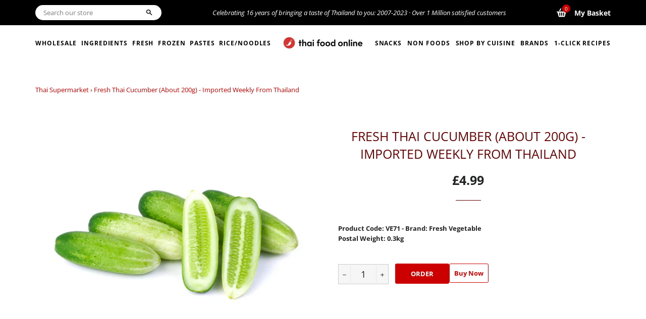

--- FILE ---
content_type: text/html; charset=utf-8
request_url: https://www.thai-food-online.co.uk/products/fresh-thai-cucumber-about-500g-imported-weekly-from-thailand
body_size: 29368
content:

<!doctype html>
<!--[if lt IE 7]><html class="no-js lt-ie9 lt-ie8 lt-ie7" lang="en"> <![endif]-->
<!--[if IE 7]><html class="no-js lt-ie9 lt-ie8" lang="en"> <![endif]-->
<!--[if IE 8]><html class="no-js lt-ie9" lang="en"> <![endif]-->
<!--[if IE 9 ]><html class="ie9 no-js"> <![endif]-->
<!--[if (gt IE 9)|!(IE)]><!--> <html class="no-js"> <!--<![endif]-->
<head>

  <!-- Basic page needs ================================================== -->
  <meta charset="utf-8">
  <meta http-equiv="X-UA-Compatible" content="IE=edge,chrome=1">
  <meta name="google-site-verification" content="oWULotKJk8z8-RgZWPyeMSxQJa43jRfi5-UpCzVYnqc" />
  <meta name="facebook-domain-verification" content="13eatgenfevchnocxdmjpshim3v542" />
  
  <!-- Global site tag (gtag.js) - Google Analytics -->
<script async src="https://www.googletagmanager.com/gtag/js?id=UA-514891-3"></script>
<script>
  window.dataLayer = window.dataLayer || [];
  function gtag(){dataLayer.push(arguments);}
  gtag('js', new Date());

  gtag('config', 'UA-514891-3');
</script>

  

  
    <link rel="shortcut icon" href="//www.thai-food-online.co.uk/cdn/shop/files/favicon_32x32.png?v=1631799953" type="image/png" />
  

  <!-- Title and description ================================================== -->
  <title>
  Fresh Thai Cucumber (about 200g) - Imported Weekly from Thailand &ndash; Thai Food Online (authentic Thai supermarket) 
  </title>

  
  <meta name="description" content="Fresh Thai Cucumber (approximately 200g) - imported weekly from Thailand. Large, fresh and firm Thai cucumbers. Ideal for eating alone, or in recipes. Can be used to make an authentic Thai cucumber salad (Ajad) and pairs well with a traditional Satay Chicken. Fresh produce from Thailand.">
  

  <!-- Helpers ================================================== -->
  <!-- /snippets/social-meta-tags.liquid -->




<meta property="og:site_name" content="Thai Food Online">
<meta property="og:url" content="https://www.thai-food-online.co.uk/products/fresh-thai-cucumber-about-500g-imported-weekly-from-thailand">
<meta property="og:title" content="Fresh Thai Cucumber (about 200g) - Imported Weekly from Thailand">
<meta property="og:type" content="product">
<meta property="og:description" content="Fresh Thai Cucumber (approximately 200g) - imported weekly from Thailand. Large, fresh and firm Thai cucumbers. Ideal for eating alone, or in recipes. Can be used to make an authentic Thai cucumber salad (Ajad) and pairs well with a traditional Satay Chicken. Fresh produce from Thailand.">

  <meta property="og:price:amount" content="4.99">
  <meta property="og:price:currency" content="GBP">

<meta property="og:image" content="http://www.thai-food-online.co.uk/cdn/shop/products/thai-cucumber_1200x1200.jpg?v=1605607876">
<meta property="og:image:secure_url" content="https://www.thai-food-online.co.uk/cdn/shop/products/thai-cucumber_1200x1200.jpg?v=1605607876">


<meta name="twitter:card" content="summary_large_image">
<meta name="twitter:title" content="Fresh Thai Cucumber (about 200g) - Imported Weekly from Thailand">
<meta name="twitter:description" content="Fresh Thai Cucumber (approximately 200g) - imported weekly from Thailand. Large, fresh and firm Thai cucumbers. Ideal for eating alone, or in recipes. Can be used to make an authentic Thai cucumber salad (Ajad) and pairs well with a traditional Satay Chicken. Fresh produce from Thailand.">

  <link rel="canonical" href="https://www.thai-food-online.co.uk/products/fresh-thai-cucumber-about-500g-imported-weekly-from-thailand">
  <meta name="viewport" content="width=device-width,initial-scale=1,shrink-to-fit=no">
  <meta name="theme-color" content="#cc0000">
 <!-- CSS ================================================== -->
  <link href="//www.thai-food-online.co.uk/cdn/shop/t/25/assets/timber.scss.css?v=80743165470862541611759333323" rel="stylesheet" type="text/css" media="all" />
  <link href="//www.thai-food-online.co.uk/cdn/shop/t/25/assets/theme.scss.css?v=68634147022341442971759333322" rel="stylesheet" type="text/css" media="all" />

  <!-- Sections ================================================== -->
  <script>
    window.theme = window.theme || {};
    theme.strings = {
      zoomClose: "Close (Esc)",
      zoomPrev: "Previous (Left arrow key)",
      zoomNext: "Next (Right arrow key)",
      moneyFormat: "£{{amount}}",
      addressError: "Error looking up that address",
      addressNoResults: "No results for that address",
      addressQueryLimit: "You have exceeded the Google API usage limit. Consider upgrading to a \u003ca href=\"https:\/\/developers.google.com\/maps\/premium\/usage-limits\"\u003ePremium Plan\u003c\/a\u003e.",
      authError: "There was a problem authenticating your Google Maps account.",
      cartEmpty: "Your cart is currently empty.",
      cartCookie: "Enable cookies to use the shopping cart",
      cartSavings: "You're saving [savings]" // Edited by Kris S from Shopify Theme Support on May 13, 2021
    };
    theme.settings = {
      cartType: "drawer",
      gridType: "collage"
    };
  </script>
<style>
  .loader {
    height: 4px;
    width: 100%;
    position: relative;
    overflow: hidden;
    background-color: #ddd;
    display:none;
  }
  .loader:before{
    display: block;
    position: absolute;
    content: "";
    left: -200px;
    width: 200px;
    height: 4px;
    background-color: #2980b9;
    animation: loading 2s linear infinite;
  }

  @keyframes loading {
    from {left: -200px; width: 30%;}
    50% {width: 30%;}
    70% {width: 70%;}
    80% { left: 50%;}
    95% {left: 120%;}
    to {left: 100%;}
  }
  .is-adding .loader {
    display: block;
}
  </style>
  <script src="//www.thai-food-online.co.uk/cdn/shop/t/25/assets/jquery-2.2.3.min.js?v=58211863146907186831650365683" type="text/javascript"></script>
  <script src="//www.thai-food-online.co.uk/cdn/shopifycloud/storefront/assets/themes_support/api.jquery-7ab1a3a4.js" type="text/javascript"></script>

  <!--[if (gt IE 9)|!(IE)]><!--><script src="//www.thai-food-online.co.uk/cdn/shop/t/25/assets/lazysizes.min.js?v=37531750901115495291650365685" async="async"></script><!--<![endif]-->
  <!--[if lte IE 9]><script src="//www.thai-food-online.co.uk/cdn/shop/t/25/assets/lazysizes.min.js?v=37531750901115495291650365685"></script><![endif]-->

  <!--[if (gt IE 9)|!(IE)]><!--><script src="//www.thai-food-online.co.uk/cdn/shop/t/25/assets/theme.js?v=117468766143347006971651050599" defer="defer"></script><!--<![endif]-->
  <!--[if lte IE 9]><script src="//www.thai-food-online.co.uk/cdn/shop/t/25/assets/theme.js?v=117468766143347006971651050599"></script><![endif]-->

  <!-- Header hook for plugins ================================================== -->
  <script>window.performance && window.performance.mark && window.performance.mark('shopify.content_for_header.start');</script><meta id="shopify-digital-wallet" name="shopify-digital-wallet" content="/7643398233/digital_wallets/dialog">
<meta name="shopify-checkout-api-token" content="a01f95499f2e5ad7c63ea3e247580a38">
<meta id="in-context-paypal-metadata" data-shop-id="7643398233" data-venmo-supported="false" data-environment="production" data-locale="en_US" data-paypal-v4="true" data-currency="GBP">
<link rel="alternate" type="application/json+oembed" href="https://www.thai-food-online.co.uk/products/fresh-thai-cucumber-about-500g-imported-weekly-from-thailand.oembed">
<script async="async" src="/checkouts/internal/preloads.js?locale=en-GB"></script>
<link rel="preconnect" href="https://shop.app" crossorigin="anonymous">
<script async="async" src="https://shop.app/checkouts/internal/preloads.js?locale=en-GB&shop_id=7643398233" crossorigin="anonymous"></script>
<script id="apple-pay-shop-capabilities" type="application/json">{"shopId":7643398233,"countryCode":"GB","currencyCode":"GBP","merchantCapabilities":["supports3DS"],"merchantId":"gid:\/\/shopify\/Shop\/7643398233","merchantName":"Thai Food Online","requiredBillingContactFields":["postalAddress","email","phone"],"requiredShippingContactFields":["postalAddress","email","phone"],"shippingType":"shipping","supportedNetworks":["visa","maestro","masterCard","amex","discover","elo"],"total":{"type":"pending","label":"Thai Food Online","amount":"1.00"},"shopifyPaymentsEnabled":true,"supportsSubscriptions":true}</script>
<script id="shopify-features" type="application/json">{"accessToken":"a01f95499f2e5ad7c63ea3e247580a38","betas":["rich-media-storefront-analytics"],"domain":"www.thai-food-online.co.uk","predictiveSearch":true,"shopId":7643398233,"locale":"en"}</script>
<script>var Shopify = Shopify || {};
Shopify.shop = "thai-food-online.myshopify.com";
Shopify.locale = "en";
Shopify.currency = {"active":"GBP","rate":"1.0"};
Shopify.country = "GB";
Shopify.theme = {"name":"Brooklyn AB | Volpea 19-April-2022 DEV","id":129698594977,"schema_name":"Brooklyn","schema_version":"10.2.1","theme_store_id":730,"role":"main"};
Shopify.theme.handle = "null";
Shopify.theme.style = {"id":null,"handle":null};
Shopify.cdnHost = "www.thai-food-online.co.uk/cdn";
Shopify.routes = Shopify.routes || {};
Shopify.routes.root = "/";</script>
<script type="module">!function(o){(o.Shopify=o.Shopify||{}).modules=!0}(window);</script>
<script>!function(o){function n(){var o=[];function n(){o.push(Array.prototype.slice.apply(arguments))}return n.q=o,n}var t=o.Shopify=o.Shopify||{};t.loadFeatures=n(),t.autoloadFeatures=n()}(window);</script>
<script>
  window.ShopifyPay = window.ShopifyPay || {};
  window.ShopifyPay.apiHost = "shop.app\/pay";
  window.ShopifyPay.redirectState = null;
</script>
<script id="shop-js-analytics" type="application/json">{"pageType":"product"}</script>
<script defer="defer" async type="module" src="//www.thai-food-online.co.uk/cdn/shopifycloud/shop-js/modules/v2/client.init-shop-cart-sync_C5BV16lS.en.esm.js"></script>
<script defer="defer" async type="module" src="//www.thai-food-online.co.uk/cdn/shopifycloud/shop-js/modules/v2/chunk.common_CygWptCX.esm.js"></script>
<script type="module">
  await import("//www.thai-food-online.co.uk/cdn/shopifycloud/shop-js/modules/v2/client.init-shop-cart-sync_C5BV16lS.en.esm.js");
await import("//www.thai-food-online.co.uk/cdn/shopifycloud/shop-js/modules/v2/chunk.common_CygWptCX.esm.js");

  window.Shopify.SignInWithShop?.initShopCartSync?.({"fedCMEnabled":true,"windoidEnabled":true});

</script>
<script>
  window.Shopify = window.Shopify || {};
  if (!window.Shopify.featureAssets) window.Shopify.featureAssets = {};
  window.Shopify.featureAssets['shop-js'] = {"shop-cart-sync":["modules/v2/client.shop-cart-sync_ZFArdW7E.en.esm.js","modules/v2/chunk.common_CygWptCX.esm.js"],"init-fed-cm":["modules/v2/client.init-fed-cm_CmiC4vf6.en.esm.js","modules/v2/chunk.common_CygWptCX.esm.js"],"shop-button":["modules/v2/client.shop-button_tlx5R9nI.en.esm.js","modules/v2/chunk.common_CygWptCX.esm.js"],"shop-cash-offers":["modules/v2/client.shop-cash-offers_DOA2yAJr.en.esm.js","modules/v2/chunk.common_CygWptCX.esm.js","modules/v2/chunk.modal_D71HUcav.esm.js"],"init-windoid":["modules/v2/client.init-windoid_sURxWdc1.en.esm.js","modules/v2/chunk.common_CygWptCX.esm.js"],"shop-toast-manager":["modules/v2/client.shop-toast-manager_ClPi3nE9.en.esm.js","modules/v2/chunk.common_CygWptCX.esm.js"],"init-shop-email-lookup-coordinator":["modules/v2/client.init-shop-email-lookup-coordinator_B8hsDcYM.en.esm.js","modules/v2/chunk.common_CygWptCX.esm.js"],"init-shop-cart-sync":["modules/v2/client.init-shop-cart-sync_C5BV16lS.en.esm.js","modules/v2/chunk.common_CygWptCX.esm.js"],"avatar":["modules/v2/client.avatar_BTnouDA3.en.esm.js"],"pay-button":["modules/v2/client.pay-button_FdsNuTd3.en.esm.js","modules/v2/chunk.common_CygWptCX.esm.js"],"init-customer-accounts":["modules/v2/client.init-customer-accounts_DxDtT_ad.en.esm.js","modules/v2/client.shop-login-button_C5VAVYt1.en.esm.js","modules/v2/chunk.common_CygWptCX.esm.js","modules/v2/chunk.modal_D71HUcav.esm.js"],"init-shop-for-new-customer-accounts":["modules/v2/client.init-shop-for-new-customer-accounts_ChsxoAhi.en.esm.js","modules/v2/client.shop-login-button_C5VAVYt1.en.esm.js","modules/v2/chunk.common_CygWptCX.esm.js","modules/v2/chunk.modal_D71HUcav.esm.js"],"shop-login-button":["modules/v2/client.shop-login-button_C5VAVYt1.en.esm.js","modules/v2/chunk.common_CygWptCX.esm.js","modules/v2/chunk.modal_D71HUcav.esm.js"],"init-customer-accounts-sign-up":["modules/v2/client.init-customer-accounts-sign-up_CPSyQ0Tj.en.esm.js","modules/v2/client.shop-login-button_C5VAVYt1.en.esm.js","modules/v2/chunk.common_CygWptCX.esm.js","modules/v2/chunk.modal_D71HUcav.esm.js"],"shop-follow-button":["modules/v2/client.shop-follow-button_Cva4Ekp9.en.esm.js","modules/v2/chunk.common_CygWptCX.esm.js","modules/v2/chunk.modal_D71HUcav.esm.js"],"checkout-modal":["modules/v2/client.checkout-modal_BPM8l0SH.en.esm.js","modules/v2/chunk.common_CygWptCX.esm.js","modules/v2/chunk.modal_D71HUcav.esm.js"],"lead-capture":["modules/v2/client.lead-capture_Bi8yE_yS.en.esm.js","modules/v2/chunk.common_CygWptCX.esm.js","modules/v2/chunk.modal_D71HUcav.esm.js"],"shop-login":["modules/v2/client.shop-login_D6lNrXab.en.esm.js","modules/v2/chunk.common_CygWptCX.esm.js","modules/v2/chunk.modal_D71HUcav.esm.js"],"payment-terms":["modules/v2/client.payment-terms_CZxnsJam.en.esm.js","modules/v2/chunk.common_CygWptCX.esm.js","modules/v2/chunk.modal_D71HUcav.esm.js"]};
</script>
<script id="__st">var __st={"a":7643398233,"offset":0,"reqid":"c40169e4-055f-4565-a44f-0973705a2b3a-1768642513","pageurl":"www.thai-food-online.co.uk\/products\/fresh-thai-cucumber-about-500g-imported-weekly-from-thailand","u":"e878862009ed","p":"product","rtyp":"product","rid":5887851888801};</script>
<script>window.ShopifyPaypalV4VisibilityTracking = true;</script>
<script id="captcha-bootstrap">!function(){'use strict';const t='contact',e='account',n='new_comment',o=[[t,t],['blogs',n],['comments',n],[t,'customer']],c=[[e,'customer_login'],[e,'guest_login'],[e,'recover_customer_password'],[e,'create_customer']],r=t=>t.map((([t,e])=>`form[action*='/${t}']:not([data-nocaptcha='true']) input[name='form_type'][value='${e}']`)).join(','),a=t=>()=>t?[...document.querySelectorAll(t)].map((t=>t.form)):[];function s(){const t=[...o],e=r(t);return a(e)}const i='password',u='form_key',d=['recaptcha-v3-token','g-recaptcha-response','h-captcha-response',i],f=()=>{try{return window.sessionStorage}catch{return}},m='__shopify_v',_=t=>t.elements[u];function p(t,e,n=!1){try{const o=window.sessionStorage,c=JSON.parse(o.getItem(e)),{data:r}=function(t){const{data:e,action:n}=t;return t[m]||n?{data:e,action:n}:{data:t,action:n}}(c);for(const[e,n]of Object.entries(r))t.elements[e]&&(t.elements[e].value=n);n&&o.removeItem(e)}catch(o){console.error('form repopulation failed',{error:o})}}const l='form_type',E='cptcha';function T(t){t.dataset[E]=!0}const w=window,h=w.document,L='Shopify',v='ce_forms',y='captcha';let A=!1;((t,e)=>{const n=(g='f06e6c50-85a8-45c8-87d0-21a2b65856fe',I='https://cdn.shopify.com/shopifycloud/storefront-forms-hcaptcha/ce_storefront_forms_captcha_hcaptcha.v1.5.2.iife.js',D={infoText:'Protected by hCaptcha',privacyText:'Privacy',termsText:'Terms'},(t,e,n)=>{const o=w[L][v],c=o.bindForm;if(c)return c(t,g,e,D).then(n);var r;o.q.push([[t,g,e,D],n]),r=I,A||(h.body.append(Object.assign(h.createElement('script'),{id:'captcha-provider',async:!0,src:r})),A=!0)});var g,I,D;w[L]=w[L]||{},w[L][v]=w[L][v]||{},w[L][v].q=[],w[L][y]=w[L][y]||{},w[L][y].protect=function(t,e){n(t,void 0,e),T(t)},Object.freeze(w[L][y]),function(t,e,n,w,h,L){const[v,y,A,g]=function(t,e,n){const i=e?o:[],u=t?c:[],d=[...i,...u],f=r(d),m=r(i),_=r(d.filter((([t,e])=>n.includes(e))));return[a(f),a(m),a(_),s()]}(w,h,L),I=t=>{const e=t.target;return e instanceof HTMLFormElement?e:e&&e.form},D=t=>v().includes(t);t.addEventListener('submit',(t=>{const e=I(t);if(!e)return;const n=D(e)&&!e.dataset.hcaptchaBound&&!e.dataset.recaptchaBound,o=_(e),c=g().includes(e)&&(!o||!o.value);(n||c)&&t.preventDefault(),c&&!n&&(function(t){try{if(!f())return;!function(t){const e=f();if(!e)return;const n=_(t);if(!n)return;const o=n.value;o&&e.removeItem(o)}(t);const e=Array.from(Array(32),(()=>Math.random().toString(36)[2])).join('');!function(t,e){_(t)||t.append(Object.assign(document.createElement('input'),{type:'hidden',name:u})),t.elements[u].value=e}(t,e),function(t,e){const n=f();if(!n)return;const o=[...t.querySelectorAll(`input[type='${i}']`)].map((({name:t})=>t)),c=[...d,...o],r={};for(const[a,s]of new FormData(t).entries())c.includes(a)||(r[a]=s);n.setItem(e,JSON.stringify({[m]:1,action:t.action,data:r}))}(t,e)}catch(e){console.error('failed to persist form',e)}}(e),e.submit())}));const S=(t,e)=>{t&&!t.dataset[E]&&(n(t,e.some((e=>e===t))),T(t))};for(const o of['focusin','change'])t.addEventListener(o,(t=>{const e=I(t);D(e)&&S(e,y())}));const B=e.get('form_key'),M=e.get(l),P=B&&M;t.addEventListener('DOMContentLoaded',(()=>{const t=y();if(P)for(const e of t)e.elements[l].value===M&&p(e,B);[...new Set([...A(),...v().filter((t=>'true'===t.dataset.shopifyCaptcha))])].forEach((e=>S(e,t)))}))}(h,new URLSearchParams(w.location.search),n,t,e,['guest_login'])})(!0,!0)}();</script>
<script integrity="sha256-4kQ18oKyAcykRKYeNunJcIwy7WH5gtpwJnB7kiuLZ1E=" data-source-attribution="shopify.loadfeatures" defer="defer" src="//www.thai-food-online.co.uk/cdn/shopifycloud/storefront/assets/storefront/load_feature-a0a9edcb.js" crossorigin="anonymous"></script>
<script crossorigin="anonymous" defer="defer" src="//www.thai-food-online.co.uk/cdn/shopifycloud/storefront/assets/shopify_pay/storefront-65b4c6d7.js?v=20250812"></script>
<script data-source-attribution="shopify.dynamic_checkout.dynamic.init">var Shopify=Shopify||{};Shopify.PaymentButton=Shopify.PaymentButton||{isStorefrontPortableWallets:!0,init:function(){window.Shopify.PaymentButton.init=function(){};var t=document.createElement("script");t.src="https://www.thai-food-online.co.uk/cdn/shopifycloud/portable-wallets/latest/portable-wallets.en.js",t.type="module",document.head.appendChild(t)}};
</script>
<script data-source-attribution="shopify.dynamic_checkout.buyer_consent">
  function portableWalletsHideBuyerConsent(e){var t=document.getElementById("shopify-buyer-consent"),n=document.getElementById("shopify-subscription-policy-button");t&&n&&(t.classList.add("hidden"),t.setAttribute("aria-hidden","true"),n.removeEventListener("click",e))}function portableWalletsShowBuyerConsent(e){var t=document.getElementById("shopify-buyer-consent"),n=document.getElementById("shopify-subscription-policy-button");t&&n&&(t.classList.remove("hidden"),t.removeAttribute("aria-hidden"),n.addEventListener("click",e))}window.Shopify?.PaymentButton&&(window.Shopify.PaymentButton.hideBuyerConsent=portableWalletsHideBuyerConsent,window.Shopify.PaymentButton.showBuyerConsent=portableWalletsShowBuyerConsent);
</script>
<script data-source-attribution="shopify.dynamic_checkout.cart.bootstrap">document.addEventListener("DOMContentLoaded",(function(){function t(){return document.querySelector("shopify-accelerated-checkout-cart, shopify-accelerated-checkout")}if(t())Shopify.PaymentButton.init();else{new MutationObserver((function(e,n){t()&&(Shopify.PaymentButton.init(),n.disconnect())})).observe(document.body,{childList:!0,subtree:!0})}}));
</script>
<link id="shopify-accelerated-checkout-styles" rel="stylesheet" media="screen" href="https://www.thai-food-online.co.uk/cdn/shopifycloud/portable-wallets/latest/accelerated-checkout-backwards-compat.css" crossorigin="anonymous">
<style id="shopify-accelerated-checkout-cart">
        #shopify-buyer-consent {
  margin-top: 1em;
  display: inline-block;
  width: 100%;
}

#shopify-buyer-consent.hidden {
  display: none;
}

#shopify-subscription-policy-button {
  background: none;
  border: none;
  padding: 0;
  text-decoration: underline;
  font-size: inherit;
  cursor: pointer;
}

#shopify-subscription-policy-button::before {
  box-shadow: none;
}

      </style>

<script>window.performance && window.performance.mark && window.performance.mark('shopify.content_for_header.end');</script>

  
<script>window.BOLD = window.BOLD || {};
    window.BOLD.common = window.BOLD.common || {};
    window.BOLD.common.Shopify = window.BOLD.common.Shopify || {};
    window.BOLD.common.Shopify.shop = {
      domain: 'www.thai-food-online.co.uk',
      permanent_domain: 'thai-food-online.myshopify.com',
      url: 'https://www.thai-food-online.co.uk',
      secure_url: 'https://www.thai-food-online.co.uk',
      money_format: "£{{amount}}",
      currency: "GBP"
    };
    window.BOLD.common.Shopify.customer = {
      id: null,
      tags: null,
    };
    window.BOLD.common.Shopify.cart = {"note":null,"attributes":{},"original_total_price":0,"total_price":0,"total_discount":0,"total_weight":0.0,"item_count":0,"items":[],"requires_shipping":false,"currency":"GBP","items_subtotal_price":0,"cart_level_discount_applications":[],"checkout_charge_amount":0};
    window.BOLD.common.template = 'product';window.BOLD.common.Shopify.formatMoney = function(money, format) {
        function n(t, e) {
            return "undefined" == typeof t ? e : t
        }
        function r(t, e, r, i) {
            if (e = n(e, 2),
                r = n(r, ","),
                i = n(i, "."),
            isNaN(t) || null == t)
                return 0;
            t = (t / 100).toFixed(e);
            var o = t.split(".")
                , a = o[0].replace(/(\d)(?=(\d\d\d)+(?!\d))/g, "$1" + r)
                , s = o[1] ? i + o[1] : "";
            return a + s
        }
        "string" == typeof money && (money = money.replace(".", ""));
        var i = ""
            , o = /\{\{\s*(\w+)\s*\}\}/
            , a = format || window.BOLD.common.Shopify.shop.money_format || window.Shopify.money_format || "$ {{ amount }}";
        switch (a.match(o)[1]) {
            case "amount":
                i = r(money, 2, ",", ".");
                break;
            case "amount_no_decimals":
                i = r(money, 0, ",", ".");
                break;
            case "amount_with_comma_separator":
                i = r(money, 2, ".", ",");
                break;
            case "amount_no_decimals_with_comma_separator":
                i = r(money, 0, ".", ",");
                break;
            case "amount_with_space_separator":
                i = r(money, 2, " ", ",");
                break;
            case "amount_no_decimals_with_space_separator":
                i = r(money, 0, " ", ",");
                break;
            case "amount_with_apostrophe_separator":
                i = r(money, 2, "'", ".");
                break;
        }
        return a.replace(o, i);
    };
    window.BOLD.common.Shopify.saveProduct = function (handle, product) {
      if (typeof handle === 'string' && typeof window.BOLD.common.Shopify.products[handle] === 'undefined') {
        if (typeof product === 'number') {
          window.BOLD.common.Shopify.handles[product] = handle;
          product = { id: product };
        }
        window.BOLD.common.Shopify.products[handle] = product;
      }
    };
    window.BOLD.common.Shopify.saveVariant = function (variant_id, variant) {
      if (typeof variant_id === 'number' && typeof window.BOLD.common.Shopify.variants[variant_id] === 'undefined') {
        window.BOLD.common.Shopify.variants[variant_id] = variant;
      }
    };window.BOLD.common.Shopify.products = window.BOLD.common.Shopify.products || {};
    window.BOLD.common.Shopify.variants = window.BOLD.common.Shopify.variants || {};
    window.BOLD.common.Shopify.handles = window.BOLD.common.Shopify.handles || {};window.BOLD.common.Shopify.handle = "fresh-thai-cucumber-about-500g-imported-weekly-from-thailand"
window.BOLD.common.Shopify.saveProduct("fresh-thai-cucumber-about-500g-imported-weekly-from-thailand", 5887851888801);window.BOLD.common.Shopify.saveVariant(37045702131873, { product_id: 5887851888801, product_handle: "fresh-thai-cucumber-about-500g-imported-weekly-from-thailand", price: 499, group_id: '', csp_metafield: {}});window.BOLD.apps_installed = {"Product Upsell":3} || {};window.BOLD.common.Shopify.metafields = window.BOLD.common.Shopify.metafields || {};window.BOLD.common.Shopify.metafields["bold_rp"] = {};window.BOLD.common.Shopify.metafields["bold_csp_defaults"] = {};window.BOLD.common.cacheParams = window.BOLD.common.cacheParams || {};
</script><link href="//www.thai-food-online.co.uk/cdn/shop/t/25/assets/bold-upsell.css?v=51915886505602322711650365677" rel="stylesheet" type="text/css" media="all" />
<link href="//www.thai-food-online.co.uk/cdn/shop/t/25/assets/bold-upsell-custom.css?v=150135899998303055901650365677" rel="stylesheet" type="text/css" media="all" />

  <!-- /snippets/oldIE-js.liquid -->

<!--[if lt IE 9]>
<script src="//cdnjs.cloudflare.com/ajax/libs/html5shiv/3.7.2/html5shiv.min.js" type="text/javascript"></script>
<![endif]-->


<!--[if (lte IE 9) ]><script src="//www.thai-food-online.co.uk/cdn/shop/t/25/assets/match-media.min.js?v=159635276924582161481650365694" type="text/javascript"></script><![endif]-->


  <script src="//www.thai-food-online.co.uk/cdn/shop/t/25/assets/modernizr.min.js?v=21391054748206432451650365697" type="text/javascript"></script>

  
  
  
  

<link href="https://monorail-edge.shopifysvc.com" rel="dns-prefetch">
<script>(function(){if ("sendBeacon" in navigator && "performance" in window) {try {var session_token_from_headers = performance.getEntriesByType('navigation')[0].serverTiming.find(x => x.name == '_s').description;} catch {var session_token_from_headers = undefined;}var session_cookie_matches = document.cookie.match(/_shopify_s=([^;]*)/);var session_token_from_cookie = session_cookie_matches && session_cookie_matches.length === 2 ? session_cookie_matches[1] : "";var session_token = session_token_from_headers || session_token_from_cookie || "";function handle_abandonment_event(e) {var entries = performance.getEntries().filter(function(entry) {return /monorail-edge.shopifysvc.com/.test(entry.name);});if (!window.abandonment_tracked && entries.length === 0) {window.abandonment_tracked = true;var currentMs = Date.now();var navigation_start = performance.timing.navigationStart;var payload = {shop_id: 7643398233,url: window.location.href,navigation_start,duration: currentMs - navigation_start,session_token,page_type: "product"};window.navigator.sendBeacon("https://monorail-edge.shopifysvc.com/v1/produce", JSON.stringify({schema_id: "online_store_buyer_site_abandonment/1.1",payload: payload,metadata: {event_created_at_ms: currentMs,event_sent_at_ms: currentMs}}));}}window.addEventListener('pagehide', handle_abandonment_event);}}());</script>
<script id="web-pixels-manager-setup">(function e(e,d,r,n,o){if(void 0===o&&(o={}),!Boolean(null===(a=null===(i=window.Shopify)||void 0===i?void 0:i.analytics)||void 0===a?void 0:a.replayQueue)){var i,a;window.Shopify=window.Shopify||{};var t=window.Shopify;t.analytics=t.analytics||{};var s=t.analytics;s.replayQueue=[],s.publish=function(e,d,r){return s.replayQueue.push([e,d,r]),!0};try{self.performance.mark("wpm:start")}catch(e){}var l=function(){var e={modern:/Edge?\/(1{2}[4-9]|1[2-9]\d|[2-9]\d{2}|\d{4,})\.\d+(\.\d+|)|Firefox\/(1{2}[4-9]|1[2-9]\d|[2-9]\d{2}|\d{4,})\.\d+(\.\d+|)|Chrom(ium|e)\/(9{2}|\d{3,})\.\d+(\.\d+|)|(Maci|X1{2}).+ Version\/(15\.\d+|(1[6-9]|[2-9]\d|\d{3,})\.\d+)([,.]\d+|)( \(\w+\)|)( Mobile\/\w+|) Safari\/|Chrome.+OPR\/(9{2}|\d{3,})\.\d+\.\d+|(CPU[ +]OS|iPhone[ +]OS|CPU[ +]iPhone|CPU IPhone OS|CPU iPad OS)[ +]+(15[._]\d+|(1[6-9]|[2-9]\d|\d{3,})[._]\d+)([._]\d+|)|Android:?[ /-](13[3-9]|1[4-9]\d|[2-9]\d{2}|\d{4,})(\.\d+|)(\.\d+|)|Android.+Firefox\/(13[5-9]|1[4-9]\d|[2-9]\d{2}|\d{4,})\.\d+(\.\d+|)|Android.+Chrom(ium|e)\/(13[3-9]|1[4-9]\d|[2-9]\d{2}|\d{4,})\.\d+(\.\d+|)|SamsungBrowser\/([2-9]\d|\d{3,})\.\d+/,legacy:/Edge?\/(1[6-9]|[2-9]\d|\d{3,})\.\d+(\.\d+|)|Firefox\/(5[4-9]|[6-9]\d|\d{3,})\.\d+(\.\d+|)|Chrom(ium|e)\/(5[1-9]|[6-9]\d|\d{3,})\.\d+(\.\d+|)([\d.]+$|.*Safari\/(?![\d.]+ Edge\/[\d.]+$))|(Maci|X1{2}).+ Version\/(10\.\d+|(1[1-9]|[2-9]\d|\d{3,})\.\d+)([,.]\d+|)( \(\w+\)|)( Mobile\/\w+|) Safari\/|Chrome.+OPR\/(3[89]|[4-9]\d|\d{3,})\.\d+\.\d+|(CPU[ +]OS|iPhone[ +]OS|CPU[ +]iPhone|CPU IPhone OS|CPU iPad OS)[ +]+(10[._]\d+|(1[1-9]|[2-9]\d|\d{3,})[._]\d+)([._]\d+|)|Android:?[ /-](13[3-9]|1[4-9]\d|[2-9]\d{2}|\d{4,})(\.\d+|)(\.\d+|)|Mobile Safari.+OPR\/([89]\d|\d{3,})\.\d+\.\d+|Android.+Firefox\/(13[5-9]|1[4-9]\d|[2-9]\d{2}|\d{4,})\.\d+(\.\d+|)|Android.+Chrom(ium|e)\/(13[3-9]|1[4-9]\d|[2-9]\d{2}|\d{4,})\.\d+(\.\d+|)|Android.+(UC? ?Browser|UCWEB|U3)[ /]?(15\.([5-9]|\d{2,})|(1[6-9]|[2-9]\d|\d{3,})\.\d+)\.\d+|SamsungBrowser\/(5\.\d+|([6-9]|\d{2,})\.\d+)|Android.+MQ{2}Browser\/(14(\.(9|\d{2,})|)|(1[5-9]|[2-9]\d|\d{3,})(\.\d+|))(\.\d+|)|K[Aa][Ii]OS\/(3\.\d+|([4-9]|\d{2,})\.\d+)(\.\d+|)/},d=e.modern,r=e.legacy,n=navigator.userAgent;return n.match(d)?"modern":n.match(r)?"legacy":"unknown"}(),u="modern"===l?"modern":"legacy",c=(null!=n?n:{modern:"",legacy:""})[u],f=function(e){return[e.baseUrl,"/wpm","/b",e.hashVersion,"modern"===e.buildTarget?"m":"l",".js"].join("")}({baseUrl:d,hashVersion:r,buildTarget:u}),m=function(e){var d=e.version,r=e.bundleTarget,n=e.surface,o=e.pageUrl,i=e.monorailEndpoint;return{emit:function(e){var a=e.status,t=e.errorMsg,s=(new Date).getTime(),l=JSON.stringify({metadata:{event_sent_at_ms:s},events:[{schema_id:"web_pixels_manager_load/3.1",payload:{version:d,bundle_target:r,page_url:o,status:a,surface:n,error_msg:t},metadata:{event_created_at_ms:s}}]});if(!i)return console&&console.warn&&console.warn("[Web Pixels Manager] No Monorail endpoint provided, skipping logging."),!1;try{return self.navigator.sendBeacon.bind(self.navigator)(i,l)}catch(e){}var u=new XMLHttpRequest;try{return u.open("POST",i,!0),u.setRequestHeader("Content-Type","text/plain"),u.send(l),!0}catch(e){return console&&console.warn&&console.warn("[Web Pixels Manager] Got an unhandled error while logging to Monorail."),!1}}}}({version:r,bundleTarget:l,surface:e.surface,pageUrl:self.location.href,monorailEndpoint:e.monorailEndpoint});try{o.browserTarget=l,function(e){var d=e.src,r=e.async,n=void 0===r||r,o=e.onload,i=e.onerror,a=e.sri,t=e.scriptDataAttributes,s=void 0===t?{}:t,l=document.createElement("script"),u=document.querySelector("head"),c=document.querySelector("body");if(l.async=n,l.src=d,a&&(l.integrity=a,l.crossOrigin="anonymous"),s)for(var f in s)if(Object.prototype.hasOwnProperty.call(s,f))try{l.dataset[f]=s[f]}catch(e){}if(o&&l.addEventListener("load",o),i&&l.addEventListener("error",i),u)u.appendChild(l);else{if(!c)throw new Error("Did not find a head or body element to append the script");c.appendChild(l)}}({src:f,async:!0,onload:function(){if(!function(){var e,d;return Boolean(null===(d=null===(e=window.Shopify)||void 0===e?void 0:e.analytics)||void 0===d?void 0:d.initialized)}()){var d=window.webPixelsManager.init(e)||void 0;if(d){var r=window.Shopify.analytics;r.replayQueue.forEach((function(e){var r=e[0],n=e[1],o=e[2];d.publishCustomEvent(r,n,o)})),r.replayQueue=[],r.publish=d.publishCustomEvent,r.visitor=d.visitor,r.initialized=!0}}},onerror:function(){return m.emit({status:"failed",errorMsg:"".concat(f," has failed to load")})},sri:function(e){var d=/^sha384-[A-Za-z0-9+/=]+$/;return"string"==typeof e&&d.test(e)}(c)?c:"",scriptDataAttributes:o}),m.emit({status:"loading"})}catch(e){m.emit({status:"failed",errorMsg:(null==e?void 0:e.message)||"Unknown error"})}}})({shopId: 7643398233,storefrontBaseUrl: "https://www.thai-food-online.co.uk",extensionsBaseUrl: "https://extensions.shopifycdn.com/cdn/shopifycloud/web-pixels-manager",monorailEndpoint: "https://monorail-edge.shopifysvc.com/unstable/produce_batch",surface: "storefront-renderer",enabledBetaFlags: ["2dca8a86"],webPixelsConfigList: [{"id":"shopify-app-pixel","configuration":"{}","eventPayloadVersion":"v1","runtimeContext":"STRICT","scriptVersion":"0450","apiClientId":"shopify-pixel","type":"APP","privacyPurposes":["ANALYTICS","MARKETING"]},{"id":"shopify-custom-pixel","eventPayloadVersion":"v1","runtimeContext":"LAX","scriptVersion":"0450","apiClientId":"shopify-pixel","type":"CUSTOM","privacyPurposes":["ANALYTICS","MARKETING"]}],isMerchantRequest: false,initData: {"shop":{"name":"Thai Food Online","paymentSettings":{"currencyCode":"GBP"},"myshopifyDomain":"thai-food-online.myshopify.com","countryCode":"GB","storefrontUrl":"https:\/\/www.thai-food-online.co.uk"},"customer":null,"cart":null,"checkout":null,"productVariants":[{"price":{"amount":4.99,"currencyCode":"GBP"},"product":{"title":"Fresh Thai Cucumber (about 200g) - Imported Weekly from Thailand","vendor":"Fresh Vegetable","id":"5887851888801","untranslatedTitle":"Fresh Thai Cucumber (about 200g) - Imported Weekly from Thailand","url":"\/products\/fresh-thai-cucumber-about-500g-imported-weekly-from-thailand","type":"FALSE"},"id":"37045702131873","image":{"src":"\/\/www.thai-food-online.co.uk\/cdn\/shop\/products\/thai-cucumber.jpg?v=1605607876"},"sku":"VE71","title":"Default Title","untranslatedTitle":"Default Title"}],"purchasingCompany":null},},"https://www.thai-food-online.co.uk/cdn","fcfee988w5aeb613cpc8e4bc33m6693e112",{"modern":"","legacy":""},{"shopId":"7643398233","storefrontBaseUrl":"https:\/\/www.thai-food-online.co.uk","extensionBaseUrl":"https:\/\/extensions.shopifycdn.com\/cdn\/shopifycloud\/web-pixels-manager","surface":"storefront-renderer","enabledBetaFlags":"[\"2dca8a86\"]","isMerchantRequest":"false","hashVersion":"fcfee988w5aeb613cpc8e4bc33m6693e112","publish":"custom","events":"[[\"page_viewed\",{}],[\"product_viewed\",{\"productVariant\":{\"price\":{\"amount\":4.99,\"currencyCode\":\"GBP\"},\"product\":{\"title\":\"Fresh Thai Cucumber (about 200g) - Imported Weekly from Thailand\",\"vendor\":\"Fresh Vegetable\",\"id\":\"5887851888801\",\"untranslatedTitle\":\"Fresh Thai Cucumber (about 200g) - Imported Weekly from Thailand\",\"url\":\"\/products\/fresh-thai-cucumber-about-500g-imported-weekly-from-thailand\",\"type\":\"FALSE\"},\"id\":\"37045702131873\",\"image\":{\"src\":\"\/\/www.thai-food-online.co.uk\/cdn\/shop\/products\/thai-cucumber.jpg?v=1605607876\"},\"sku\":\"VE71\",\"title\":\"Default Title\",\"untranslatedTitle\":\"Default Title\"}}]]"});</script><script>
  window.ShopifyAnalytics = window.ShopifyAnalytics || {};
  window.ShopifyAnalytics.meta = window.ShopifyAnalytics.meta || {};
  window.ShopifyAnalytics.meta.currency = 'GBP';
  var meta = {"product":{"id":5887851888801,"gid":"gid:\/\/shopify\/Product\/5887851888801","vendor":"Fresh Vegetable","type":"FALSE","handle":"fresh-thai-cucumber-about-500g-imported-weekly-from-thailand","variants":[{"id":37045702131873,"price":499,"name":"Fresh Thai Cucumber (about 200g) - Imported Weekly from Thailand","public_title":null,"sku":"VE71"}],"remote":false},"page":{"pageType":"product","resourceType":"product","resourceId":5887851888801,"requestId":"c40169e4-055f-4565-a44f-0973705a2b3a-1768642513"}};
  for (var attr in meta) {
    window.ShopifyAnalytics.meta[attr] = meta[attr];
  }
</script>
<script class="analytics">
  (function () {
    var customDocumentWrite = function(content) {
      var jquery = null;

      if (window.jQuery) {
        jquery = window.jQuery;
      } else if (window.Checkout && window.Checkout.$) {
        jquery = window.Checkout.$;
      }

      if (jquery) {
        jquery('body').append(content);
      }
    };

    var hasLoggedConversion = function(token) {
      if (token) {
        return document.cookie.indexOf('loggedConversion=' + token) !== -1;
      }
      return false;
    }

    var setCookieIfConversion = function(token) {
      if (token) {
        var twoMonthsFromNow = new Date(Date.now());
        twoMonthsFromNow.setMonth(twoMonthsFromNow.getMonth() + 2);

        document.cookie = 'loggedConversion=' + token + '; expires=' + twoMonthsFromNow;
      }
    }

    var trekkie = window.ShopifyAnalytics.lib = window.trekkie = window.trekkie || [];
    if (trekkie.integrations) {
      return;
    }
    trekkie.methods = [
      'identify',
      'page',
      'ready',
      'track',
      'trackForm',
      'trackLink'
    ];
    trekkie.factory = function(method) {
      return function() {
        var args = Array.prototype.slice.call(arguments);
        args.unshift(method);
        trekkie.push(args);
        return trekkie;
      };
    };
    for (var i = 0; i < trekkie.methods.length; i++) {
      var key = trekkie.methods[i];
      trekkie[key] = trekkie.factory(key);
    }
    trekkie.load = function(config) {
      trekkie.config = config || {};
      trekkie.config.initialDocumentCookie = document.cookie;
      var first = document.getElementsByTagName('script')[0];
      var script = document.createElement('script');
      script.type = 'text/javascript';
      script.onerror = function(e) {
        var scriptFallback = document.createElement('script');
        scriptFallback.type = 'text/javascript';
        scriptFallback.onerror = function(error) {
                var Monorail = {
      produce: function produce(monorailDomain, schemaId, payload) {
        var currentMs = new Date().getTime();
        var event = {
          schema_id: schemaId,
          payload: payload,
          metadata: {
            event_created_at_ms: currentMs,
            event_sent_at_ms: currentMs
          }
        };
        return Monorail.sendRequest("https://" + monorailDomain + "/v1/produce", JSON.stringify(event));
      },
      sendRequest: function sendRequest(endpointUrl, payload) {
        // Try the sendBeacon API
        if (window && window.navigator && typeof window.navigator.sendBeacon === 'function' && typeof window.Blob === 'function' && !Monorail.isIos12()) {
          var blobData = new window.Blob([payload], {
            type: 'text/plain'
          });

          if (window.navigator.sendBeacon(endpointUrl, blobData)) {
            return true;
          } // sendBeacon was not successful

        } // XHR beacon

        var xhr = new XMLHttpRequest();

        try {
          xhr.open('POST', endpointUrl);
          xhr.setRequestHeader('Content-Type', 'text/plain');
          xhr.send(payload);
        } catch (e) {
          console.log(e);
        }

        return false;
      },
      isIos12: function isIos12() {
        return window.navigator.userAgent.lastIndexOf('iPhone; CPU iPhone OS 12_') !== -1 || window.navigator.userAgent.lastIndexOf('iPad; CPU OS 12_') !== -1;
      }
    };
    Monorail.produce('monorail-edge.shopifysvc.com',
      'trekkie_storefront_load_errors/1.1',
      {shop_id: 7643398233,
      theme_id: 129698594977,
      app_name: "storefront",
      context_url: window.location.href,
      source_url: "//www.thai-food-online.co.uk/cdn/s/trekkie.storefront.cd680fe47e6c39ca5d5df5f0a32d569bc48c0f27.min.js"});

        };
        scriptFallback.async = true;
        scriptFallback.src = '//www.thai-food-online.co.uk/cdn/s/trekkie.storefront.cd680fe47e6c39ca5d5df5f0a32d569bc48c0f27.min.js';
        first.parentNode.insertBefore(scriptFallback, first);
      };
      script.async = true;
      script.src = '//www.thai-food-online.co.uk/cdn/s/trekkie.storefront.cd680fe47e6c39ca5d5df5f0a32d569bc48c0f27.min.js';
      first.parentNode.insertBefore(script, first);
    };
    trekkie.load(
      {"Trekkie":{"appName":"storefront","development":false,"defaultAttributes":{"shopId":7643398233,"isMerchantRequest":null,"themeId":129698594977,"themeCityHash":"9790231407588680408","contentLanguage":"en","currency":"GBP","eventMetadataId":"64132514-9ab6-4d57-9382-5ba2295dfcf8"},"isServerSideCookieWritingEnabled":true,"monorailRegion":"shop_domain","enabledBetaFlags":["65f19447"]},"Session Attribution":{},"S2S":{"facebookCapiEnabled":false,"source":"trekkie-storefront-renderer","apiClientId":580111}}
    );

    var loaded = false;
    trekkie.ready(function() {
      if (loaded) return;
      loaded = true;

      window.ShopifyAnalytics.lib = window.trekkie;

      var originalDocumentWrite = document.write;
      document.write = customDocumentWrite;
      try { window.ShopifyAnalytics.merchantGoogleAnalytics.call(this); } catch(error) {};
      document.write = originalDocumentWrite;

      window.ShopifyAnalytics.lib.page(null,{"pageType":"product","resourceType":"product","resourceId":5887851888801,"requestId":"c40169e4-055f-4565-a44f-0973705a2b3a-1768642513","shopifyEmitted":true});

      var match = window.location.pathname.match(/checkouts\/(.+)\/(thank_you|post_purchase)/)
      var token = match? match[1]: undefined;
      if (!hasLoggedConversion(token)) {
        setCookieIfConversion(token);
        window.ShopifyAnalytics.lib.track("Viewed Product",{"currency":"GBP","variantId":37045702131873,"productId":5887851888801,"productGid":"gid:\/\/shopify\/Product\/5887851888801","name":"Fresh Thai Cucumber (about 200g) - Imported Weekly from Thailand","price":"4.99","sku":"VE71","brand":"Fresh Vegetable","variant":null,"category":"FALSE","nonInteraction":true,"remote":false},undefined,undefined,{"shopifyEmitted":true});
      window.ShopifyAnalytics.lib.track("monorail:\/\/trekkie_storefront_viewed_product\/1.1",{"currency":"GBP","variantId":37045702131873,"productId":5887851888801,"productGid":"gid:\/\/shopify\/Product\/5887851888801","name":"Fresh Thai Cucumber (about 200g) - Imported Weekly from Thailand","price":"4.99","sku":"VE71","brand":"Fresh Vegetable","variant":null,"category":"FALSE","nonInteraction":true,"remote":false,"referer":"https:\/\/www.thai-food-online.co.uk\/products\/fresh-thai-cucumber-about-500g-imported-weekly-from-thailand"});
      }
    });


        var eventsListenerScript = document.createElement('script');
        eventsListenerScript.async = true;
        eventsListenerScript.src = "//www.thai-food-online.co.uk/cdn/shopifycloud/storefront/assets/shop_events_listener-3da45d37.js";
        document.getElementsByTagName('head')[0].appendChild(eventsListenerScript);

})();</script>
  <script>
  if (!window.ga || (window.ga && typeof window.ga !== 'function')) {
    window.ga = function ga() {
      (window.ga.q = window.ga.q || []).push(arguments);
      if (window.Shopify && window.Shopify.analytics && typeof window.Shopify.analytics.publish === 'function') {
        window.Shopify.analytics.publish("ga_stub_called", {}, {sendTo: "google_osp_migration"});
      }
      console.error("Shopify's Google Analytics stub called with:", Array.from(arguments), "\nSee https://help.shopify.com/manual/promoting-marketing/pixels/pixel-migration#google for more information.");
    };
    if (window.Shopify && window.Shopify.analytics && typeof window.Shopify.analytics.publish === 'function') {
      window.Shopify.analytics.publish("ga_stub_initialized", {}, {sendTo: "google_osp_migration"});
    }
  }
</script>
<script
  defer
  src="https://www.thai-food-online.co.uk/cdn/shopifycloud/perf-kit/shopify-perf-kit-3.0.4.min.js"
  data-application="storefront-renderer"
  data-shop-id="7643398233"
  data-render-region="gcp-us-east1"
  data-page-type="product"
  data-theme-instance-id="129698594977"
  data-theme-name="Brooklyn"
  data-theme-version="10.2.1"
  data-monorail-region="shop_domain"
  data-resource-timing-sampling-rate="10"
  data-shs="true"
  data-shs-beacon="true"
  data-shs-export-with-fetch="true"
  data-shs-logs-sample-rate="1"
  data-shs-beacon-endpoint="https://www.thai-food-online.co.uk/api/collect"
></script>
</head><div class='evm-multiple evm-us-main-div' data-page='product'></div>


<body id="fresh-thai-cucumber-about-200g-imported-weekly-from-thailand" class="product template-product">

  <div id="shopify-section-header" class="shopify-section"><style>
  .site-header__logo img {
    max-width: 180px;
  }

  @media screen and (max-width: 768px) {
    .site-header__logo img {
      max-width: 100%;
    }
  }
</style>


<div data-section-id="header" data-section-type="header-section" data-template="product">
  
  <div id="NavDrawer" class="drawer drawer--left drawer-custom-nav">
      <div class="drawer__inner drawer-left__inner">

    
	
    <div class="custom-mobile-nav-close">
       <span class="fallback-text">Menu</span>
      <span class="icon icon-x" aria-hidden="true" id="drawer-close"></span>
    </div>
    
    <ul class="mobile-nav">
      
        

          <li class="mobile-nav__item">
            <a
              href="/collections/wholesale-asian-thai-food"
              class="mobile-nav__link"
              >
                Wholesale
            </a>
          </li>

        
      
        
          <li class="mobile-nav__item">
            <div class="mobile-nav__has-sublist">
              <a
                href="#"
                class="mobile-nav__link"
                id="Label-2"
                >Fresh </a>
              <div class="mobile-nav__toggle">
                <button type="button" class="mobile-nav__toggle-btn icon-fallback-text" aria-controls="Linklist-2" aria-expanded="false">
                  <span class="icon-fallback-text mobile-nav__toggle-open">
                    <span class="icon icon-plus" aria-hidden="true"></span>
                    <span class="fallback-text">Expand submenu Fresh </span>
                  </span>
                  <span class="icon-fallback-text mobile-nav__toggle-close">
                    <span class="icon icon-minus" aria-hidden="true"></span>
                    <span class="fallback-text">Collapse submenu Fresh </span>
                  </span>
                </button>
              </div>
            </div>
            <ul class="mobile-nav__sublist" id="Linklist-2" aria-labelledby="Label-2" role="navigation">
              
              
                
                <li class="mobile-nav__item">
                  <a
                    href="/collections/fresh-thai-fruits"
                    class="mobile-nav__link"
                    >
                      Fresh Thai Fruits
                  </a>
                </li>
                
              
                
                <li class="mobile-nav__item">
                  <a
                    href="/collections/fresh-thai-herbs"
                    class="mobile-nav__link"
                    >
                      Fresh Thai Herbs
                  </a>
                </li>
                
              
                
                <li class="mobile-nav__item">
                  <a
                    href="/collections/fresh-thai-spices"
                    class="mobile-nav__link"
                    >
                      Fresh Thai Spices
                  </a>
                </li>
                
              
                
                <li class="mobile-nav__item">
                  <a
                    href="/collections/fresh-thai-vegetables"
                    class="mobile-nav__link"
                    >
                      Fresh Thai Vegetables
                  </a>
                </li>
                
              
            </ul>
          </li>

          
      
        
          <li class="mobile-nav__item">
            <div class="mobile-nav__has-sublist">
              <a
                href="#"
                class="mobile-nav__link"
                id="Label-3"
                >Frozen</a>
              <div class="mobile-nav__toggle">
                <button type="button" class="mobile-nav__toggle-btn icon-fallback-text" aria-controls="Linklist-3" aria-expanded="false">
                  <span class="icon-fallback-text mobile-nav__toggle-open">
                    <span class="icon icon-plus" aria-hidden="true"></span>
                    <span class="fallback-text">Expand submenu Frozen</span>
                  </span>
                  <span class="icon-fallback-text mobile-nav__toggle-close">
                    <span class="icon icon-minus" aria-hidden="true"></span>
                    <span class="fallback-text">Collapse submenu Frozen</span>
                  </span>
                </button>
              </div>
            </div>
            <ul class="mobile-nav__sublist" id="Linklist-3" aria-labelledby="Label-3" role="navigation">
              
              
                
                <li class="mobile-nav__item">
                  <a
                    href="/collections/frozen-dessert"
                    class="mobile-nav__link"
                    >
                      Desserts
                  </a>
                </li>
                
              
                
                <li class="mobile-nav__item">
                  <a
                    href="/collections/frozen-dumplings-gyozas"
                    class="mobile-nav__link"
                    >
                      Dumplings/Gyozas
                  </a>
                </li>
                
              
                
                <li class="mobile-nav__item">
                  <a
                    href="/collections/frozen-fish"
                    class="mobile-nav__link"
                    >
                      Fish
                  </a>
                </li>
                
              
                
                <li class="mobile-nav__item">
                  <a
                    href="/collections/hotpot-food"
                    class="mobile-nav__link"
                    >
                      Hotpot
                  </a>
                </li>
                
              
                
                <li class="mobile-nav__item">
                  <a
                    href="/collections/frozen-pancakes"
                    class="mobile-nav__link"
                    >
                      Pancakes
                  </a>
                </li>
                
              
                
                <li class="mobile-nav__item">
                  <a
                    href="/collections/pastry"
                    class="mobile-nav__link"
                    >
                      Pastry
                  </a>
                </li>
                
              
                
                <li class="mobile-nav__item">
                  <a
                    href="/collections/sausages"
                    class="mobile-nav__link"
                    >
                      Sausages
                  </a>
                </li>
                
              
                
                <li class="mobile-nav__item">
                  <a
                    href="/collections/frozen-spices"
                    class="mobile-nav__link"
                    >
                      Spices
                  </a>
                </li>
                
              
                
                <li class="mobile-nav__item">
                  <a
                    href="/collections/frozen-thai-food"
                    class="mobile-nav__link"
                    >
                      Thai Food
                  </a>
                </li>
                
              
                
                <li class="mobile-nav__item">
                  <a
                    href="/collections/frozen-vegetables"
                    class="mobile-nav__link"
                    >
                      Vegetables
                  </a>
                </li>
                
              
            </ul>
          </li>

          
      
        
          <li class="mobile-nav__item">
            <div class="mobile-nav__has-sublist">
              <a
                href="#"
                class="mobile-nav__link"
                id="Label-4"
                > Pastes</a>
              <div class="mobile-nav__toggle">
                <button type="button" class="mobile-nav__toggle-btn icon-fallback-text" aria-controls="Linklist-4" aria-expanded="false">
                  <span class="icon-fallback-text mobile-nav__toggle-open">
                    <span class="icon icon-plus" aria-hidden="true"></span>
                    <span class="fallback-text">Expand submenu  Pastes</span>
                  </span>
                  <span class="icon-fallback-text mobile-nav__toggle-close">
                    <span class="icon icon-minus" aria-hidden="true"></span>
                    <span class="fallback-text">Collapse submenu  Pastes</span>
                  </span>
                </button>
              </div>
            </div>
            <ul class="mobile-nav__sublist" id="Linklist-4" aria-labelledby="Label-4" role="navigation">
              
              
                
                <li class="mobile-nav__item">
                  <a
                    href="/collections/thai-green-curry-pastes"
                    class="mobile-nav__link"
                    >
                      Green Curry Pastes
                  </a>
                </li>
                
              
                
                <li class="mobile-nav__item">
                  <a
                    href="/collections/jungle-curry-pastes"
                    class="mobile-nav__link"
                    >
                      Jungle Curry Pastes
                  </a>
                </li>
                
              
                
                <li class="mobile-nav__item">
                  <a
                    href="/collections/korean-pastes"
                    class="mobile-nav__link"
                    >
                      Korean Pastes
                  </a>
                </li>
                
              
                
                <li class="mobile-nav__item">
                  <a
                    href="/collections/malaysian-pastes"
                    class="mobile-nav__link"
                    >
                      Malaysian Pastes
                  </a>
                </li>
                
              
                
                <li class="mobile-nav__item">
                  <a
                    href="/collections/thai-massaman-curry-paste"
                    class="mobile-nav__link"
                    >
                      Massaman Curry Pastes
                  </a>
                </li>
                
              
                
                <li class="mobile-nav__item">
                  <a
                    href="/collections/thai-panang-curry-pastes"
                    class="mobile-nav__link"
                    >
                      Panang Curry Pastes
                  </a>
                </li>
                
              
                
                <li class="mobile-nav__item">
                  <a
                    href="/collections/thai-red-curry-pastes"
                    class="mobile-nav__link"
                    >
                      Red Curry Pastes
                  </a>
                </li>
                
              
                
                <li class="mobile-nav__item">
                  <a
                    href="/collections/singapore-pastes"
                    class="mobile-nav__link"
                    >
                      Singapore Pastes
                  </a>
                </li>
                
              
                
                <li class="mobile-nav__item">
                  <a
                    href="/collections/thai-yellow-curry-pastes"
                    class="mobile-nav__link"
                    >
                      Yellow Curry Pastes
                  </a>
                </li>
                
              
                
                <li class="mobile-nav__item">
                  <a
                    href="/collections/other-thai-curry-pastes"
                    class="mobile-nav__link"
                    >
                      Other Curry Pastes
                  </a>
                </li>
                
              
                
                <li class="mobile-nav__item">
                  <a
                    href="/collections/thai-chilli-pastes"
                    class="mobile-nav__link"
                    >
                      Chilli Paste
                  </a>
                </li>
                
              
                
                <li class="mobile-nav__item">
                  <a
                    href="/collections/shrimp-paste-other-thai-pastes"
                    class="mobile-nav__link"
                    >
                      Shrimp and Other Paste
                  </a>
                </li>
                
              
            </ul>
          </li>

          
      
        
          <li class="mobile-nav__item">
            <div class="mobile-nav__has-sublist">
              <a
                href="#"
                class="mobile-nav__link"
                id="Label-5"
                >Cans</a>
              <div class="mobile-nav__toggle">
                <button type="button" class="mobile-nav__toggle-btn icon-fallback-text" aria-controls="Linklist-5" aria-expanded="false">
                  <span class="icon-fallback-text mobile-nav__toggle-open">
                    <span class="icon icon-plus" aria-hidden="true"></span>
                    <span class="fallback-text">Expand submenu Cans</span>
                  </span>
                  <span class="icon-fallback-text mobile-nav__toggle-close">
                    <span class="icon icon-minus" aria-hidden="true"></span>
                    <span class="fallback-text">Collapse submenu Cans</span>
                  </span>
                </button>
              </div>
            </div>
            <ul class="mobile-nav__sublist" id="Linklist-5" aria-labelledby="Label-5" role="navigation">
              
              
                
                <li class="mobile-nav__item">
                  <a
                    href="/collections/thai-coconut-milk-cream"
                    class="mobile-nav__link"
                    >
                      Coconut Milk
                  </a>
                </li>
                
              
                
                <li class="mobile-nav__item">
                  <a
                    href="/collections/canned-thai-fruit"
                    class="mobile-nav__link"
                    >
                      Canned Fruit
                  </a>
                </li>
                
              
                
                <li class="mobile-nav__item">
                  <a
                    href="/collections/thai-canned-vegetables"
                    class="mobile-nav__link"
                    >
                      Canned Vegetable
                  </a>
                </li>
                
              
                
                <li class="mobile-nav__item">
                  <a
                    href="/collections/soups"
                    class="mobile-nav__link"
                    >
                      Soups
                  </a>
                </li>
                
              
            </ul>
          </li>

          
      
        
          <li class="mobile-nav__item">
            <div class="mobile-nav__has-sublist">
              <a
                href="#"
                class="mobile-nav__link"
                id="Label-6"
                >Sauces &amp; Seasoning</a>
              <div class="mobile-nav__toggle">
                <button type="button" class="mobile-nav__toggle-btn icon-fallback-text" aria-controls="Linklist-6" aria-expanded="false">
                  <span class="icon-fallback-text mobile-nav__toggle-open">
                    <span class="icon icon-plus" aria-hidden="true"></span>
                    <span class="fallback-text">Expand submenu Sauces &amp; Seasoning</span>
                  </span>
                  <span class="icon-fallback-text mobile-nav__toggle-close">
                    <span class="icon icon-minus" aria-hidden="true"></span>
                    <span class="fallback-text">Collapse submenu Sauces &amp; Seasoning</span>
                  </span>
                </button>
              </div>
            </div>
            <ul class="mobile-nav__sublist" id="Linklist-6" aria-labelledby="Label-6" role="navigation">
              
              
                
                <li class="mobile-nav__item">
                  <a
                    href="/collections/thai-chilli-sauces"
                    class="mobile-nav__link"
                    >
                      Chilli Sauce
                  </a>
                </li>
                
              
                
                <li class="mobile-nav__item">
                  <a
                    href="/collections/cooking-wine"
                    class="mobile-nav__link"
                    >
                      Cooking Wine
                  </a>
                </li>
                
              
                
                <li class="mobile-nav__item">
                  <a
                    href="/collections/fish-and-oyster-sauce"
                    class="mobile-nav__link"
                    >
                      Fish and Oyster Sauce
                  </a>
                </li>
                
              
                
                <li class="mobile-nav__item">
                  <a
                    href="/collections/thai-cooking-oils"
                    class="mobile-nav__link"
                    >
                      Oils
                  </a>
                </li>
                
              
                
                <li class="mobile-nav__item">
                  <a
                    href="/collections/seasoning-sauce"
                    class="mobile-nav__link"
                    >
                      Seasoning Sauce
                  </a>
                </li>
                
              
                
                <li class="mobile-nav__item">
                  <a
                    href="/collections/thai-soy-sauce"
                    class="mobile-nav__link"
                    >
                      Soya Sauce
                  </a>
                </li>
                
              
                
                <li class="mobile-nav__item">
                  <a
                    href="/collections/vinegar"
                    class="mobile-nav__link"
                    >
                      Vinegar
                  </a>
                </li>
                
              
                
                <li class="mobile-nav__item">
                  <a
                    href="/collections/other-sauce"
                    class="mobile-nav__link"
                    >
                      Other Sauce
                  </a>
                </li>
                
              
                
                <li class="mobile-nav__item">
                  <a
                    href="/collections/ajinomoto"
                    class="mobile-nav__link"
                    >
                      Ajinomoto Seasoning
                  </a>
                </li>
                
              
                
                <li class="mobile-nav__item">
                  <a
                    href="/collections/hot-pot-seasoning"
                    class="mobile-nav__link"
                    >
                      Hot Pot Seasoning
                  </a>
                </li>
                
              
                
                <li class="mobile-nav__item">
                  <a
                    href="/collections/knorr"
                    class="mobile-nav__link"
                    >
                      Knorr Seasoning
                  </a>
                </li>
                
              
                
                <li class="mobile-nav__item">
                  <a
                    href="/collections/lobo"
                    class="mobile-nav__link"
                    >
                      Lobo Seasoning
                  </a>
                </li>
                
              
            </ul>
          </li>

          
      
        
          <li class="mobile-nav__item">
            <div class="mobile-nav__has-sublist">
              <a
                href="#"
                class="mobile-nav__link"
                id="Label-7"
                >Rice &amp; noodles</a>
              <div class="mobile-nav__toggle">
                <button type="button" class="mobile-nav__toggle-btn icon-fallback-text" aria-controls="Linklist-7" aria-expanded="false">
                  <span class="icon-fallback-text mobile-nav__toggle-open">
                    <span class="icon icon-plus" aria-hidden="true"></span>
                    <span class="fallback-text">Expand submenu Rice &amp; noodles</span>
                  </span>
                  <span class="icon-fallback-text mobile-nav__toggle-close">
                    <span class="icon icon-minus" aria-hidden="true"></span>
                    <span class="fallback-text">Collapse submenu Rice &amp; noodles</span>
                  </span>
                </button>
              </div>
            </div>
            <ul class="mobile-nav__sublist" id="Linklist-7" aria-labelledby="Label-7" role="navigation">
              
              
                
                <li class="mobile-nav__item">
                  <a
                    href="/collections/thai-cup-noodles"
                    class="mobile-nav__link"
                    >
                      Instant Noodles (Cup)
                  </a>
                </li>
                
              
                
                <li class="mobile-nav__item">
                  <a
                    href="/collections/instant-noodles"
                    class="mobile-nav__link"
                    >
                      Instant Noodles
                  </a>
                </li>
                
              
                
                <li class="mobile-nav__item">
                  <a
                    href="/collections/jok-rice-soup-porridge"
                    class="mobile-nav__link"
                    >
                      Jok Rice Soup (Porridge)
                  </a>
                </li>
                
              
                
                <li class="mobile-nav__item">
                  <a
                    href="/collections/noodles-vermicelli-kanom-jeen"
                    class="mobile-nav__link"
                    >
                      Noodles Vermicelli Kanom Jeen
                  </a>
                </li>
                
              
                
                <li class="mobile-nav__item">
                  <a
                    href="/collections/rice"
                    class="mobile-nav__link"
                    >
                      Rice
                  </a>
                </li>
                
              
                
                <li class="mobile-nav__item">
                  <a
                    href="/collections/rice-paper"
                    class="mobile-nav__link"
                    >
                      Rice Paper
                  </a>
                </li>
                
              
                
                <li class="mobile-nav__item">
                  <a
                    href="/collections/rice-stick-rice-noodle"
                    class="mobile-nav__link"
                    >
                      Rice Stick (Rice Noodle)
                  </a>
                </li>
                
              
            </ul>
          </li>

          
      
        
          <li class="mobile-nav__item">
            <div class="mobile-nav__has-sublist">
              <a
                href="#"
                class="mobile-nav__link"
                id="Label-8"
                >Dried</a>
              <div class="mobile-nav__toggle">
                <button type="button" class="mobile-nav__toggle-btn icon-fallback-text" aria-controls="Linklist-8" aria-expanded="false">
                  <span class="icon-fallback-text mobile-nav__toggle-open">
                    <span class="icon icon-plus" aria-hidden="true"></span>
                    <span class="fallback-text">Expand submenu Dried</span>
                  </span>
                  <span class="icon-fallback-text mobile-nav__toggle-close">
                    <span class="icon icon-minus" aria-hidden="true"></span>
                    <span class="fallback-text">Collapse submenu Dried</span>
                  </span>
                </button>
              </div>
            </div>
            <ul class="mobile-nav__sublist" id="Linklist-8" aria-labelledby="Label-8" role="navigation">
              
              
                
                <li class="mobile-nav__item">
                  <a
                    href="/collections/baking"
                    class="mobile-nav__link"
                    >
                      Baking
                  </a>
                </li>
                
              
                
                <li class="mobile-nav__item">
                  <a
                    href="/collections/cooking-ingredients"
                    class="mobile-nav__link"
                    >
                      Cooking Ingredients
                  </a>
                </li>
                
              
                
                <li class="mobile-nav__item">
                  <a
                    href="/collections/essential-spices-dried"
                    class="mobile-nav__link"
                    >
                      Essential Spices (Dried)
                  </a>
                </li>
                
              
                
                <li class="mobile-nav__item">
                  <a
                    href="/collections/dried-fruit-and-veg"
                    class="mobile-nav__link"
                    >
                      Fruit and Veg
                  </a>
                </li>
                
              
                
                <li class="mobile-nav__item">
                  <a
                    href="/collections/meal-kits"
                    class="mobile-nav__link"
                    >
                      Meal Kits
                  </a>
                </li>
                
              
                
                <li class="mobile-nav__item">
                  <a
                    href="/collections/msg"
                    class="mobile-nav__link"
                    >
                      MSG 
                  </a>
                </li>
                
              
                
                <li class="mobile-nav__item">
                  <a
                    href="/collections/panko-breadcrumbs"
                    class="mobile-nav__link"
                    >
                      Panko Breadcrumbs
                  </a>
                </li>
                
              
            </ul>
          </li>

          
      
        
          <li class="mobile-nav__item">
            <div class="mobile-nav__has-sublist">
              <a
                href="#"
                class="mobile-nav__link"
                id="Label-9"
                >Preserved, Sugar &amp; Flour</a>
              <div class="mobile-nav__toggle">
                <button type="button" class="mobile-nav__toggle-btn icon-fallback-text" aria-controls="Linklist-9" aria-expanded="false">
                  <span class="icon-fallback-text mobile-nav__toggle-open">
                    <span class="icon icon-plus" aria-hidden="true"></span>
                    <span class="fallback-text">Expand submenu Preserved, Sugar &amp; Flour</span>
                  </span>
                  <span class="icon-fallback-text mobile-nav__toggle-close">
                    <span class="icon icon-minus" aria-hidden="true"></span>
                    <span class="fallback-text">Collapse submenu Preserved, Sugar &amp; Flour</span>
                  </span>
                </button>
              </div>
            </div>
            <ul class="mobile-nav__sublist" id="Linklist-9" aria-labelledby="Label-9" role="navigation">
              
              
                
                <li class="mobile-nav__item">
                  <a
                    href="/collections/preserved-bamboo"
                    class="mobile-nav__link"
                    >
                      Preserved Bamboo
                  </a>
                </li>
                
              
                
                <li class="mobile-nav__item">
                  <a
                    href="/collections/preserved-seafood"
                    class="mobile-nav__link"
                    >
                      Preserved Seafood
                  </a>
                </li>
                
              
                
                <li class="mobile-nav__item">
                  <a
                    href="/collections/preserved-vegetables"
                    class="mobile-nav__link"
                    >
                      Preserved Vegetables
                  </a>
                </li>
                
              
                
                <li class="mobile-nav__item">
                  <a
                    href="/collections/tofu-curd-soybean"
                    class="mobile-nav__link"
                    >
                      Tofu Curd Soybean
                  </a>
                </li>
                
              
                
                <li class="mobile-nav__item">
                  <a
                    href="/collections/eggs"
                    class="mobile-nav__link"
                    >
                      Eggs
                  </a>
                </li>
                
              
                
                <li class="mobile-nav__item">
                  <a
                    href="/collections/all/Flour-and-Tapioca"
                    class="mobile-nav__link"
                    >
                      Flour and Tapioca
                  </a>
                </li>
                
              
                
                <li class="mobile-nav__item">
                  <a
                    href="/collections/all/Palm-Sugar"
                    class="mobile-nav__link"
                    >
                      Sugar
                  </a>
                </li>
                
              
            </ul>
          </li>

          
      
        
          <li class="mobile-nav__item">
            <div class="mobile-nav__has-sublist">
              <a
                href="#"
                class="mobile-nav__link"
                id="Label-10"
                >Snacks</a>
              <div class="mobile-nav__toggle">
                <button type="button" class="mobile-nav__toggle-btn icon-fallback-text" aria-controls="Linklist-10" aria-expanded="false">
                  <span class="icon-fallback-text mobile-nav__toggle-open">
                    <span class="icon icon-plus" aria-hidden="true"></span>
                    <span class="fallback-text">Expand submenu Snacks</span>
                  </span>
                  <span class="icon-fallback-text mobile-nav__toggle-close">
                    <span class="icon icon-minus" aria-hidden="true"></span>
                    <span class="fallback-text">Collapse submenu Snacks</span>
                  </span>
                </button>
              </div>
            </div>
            <ul class="mobile-nav__sublist" id="Linklist-10" aria-labelledby="Label-10" role="navigation">
              
              
                
                <li class="mobile-nav__item">
                  <a
                    href="/collections/biscuits"
                    class="mobile-nav__link"
                    >
                      Biscuits
                  </a>
                </li>
                
              
                
                <li class="mobile-nav__item">
                  <a
                    href="/collections/cake"
                    class="mobile-nav__link"
                    >
                      Cake
                  </a>
                </li>
                
              
                
                <li class="mobile-nav__item">
                  <a
                    href="/collections/crisps-crackers"
                    class="mobile-nav__link"
                    >
                      Crisps/Crackers
                  </a>
                </li>
                
              
                
                <li class="mobile-nav__item">
                  <a
                    href="/collections/asian-fruit-snacks"
                    class="mobile-nav__link"
                    >
                      Fruit
                  </a>
                </li>
                
              
                
                <li class="mobile-nav__item">
                  <a
                    href="/collections/asian-meat-snacks"
                    class="mobile-nav__link"
                    >
                      Meat
                  </a>
                </li>
                
              
                
                <li class="mobile-nav__item">
                  <a
                    href="/collections/mochi"
                    class="mobile-nav__link"
                    >
                      Mochi
                  </a>
                </li>
                
              
                
                <li class="mobile-nav__item">
                  <a
                    href="/collections/nuts"
                    class="mobile-nav__link"
                    >
                      Nuts 
                  </a>
                </li>
                
              
                
                <li class="mobile-nav__item">
                  <a
                    href="/collections/asian-seafood-snacks"
                    class="mobile-nav__link"
                    >
                      Seafood
                  </a>
                </li>
                
              
                
                <li class="mobile-nav__item">
                  <a
                    href="/collections/seaweed"
                    class="mobile-nav__link"
                    >
                      Seaweed 
                  </a>
                </li>
                
              
                
                <li class="mobile-nav__item">
                  <a
                    href="/collections/sweets"
                    class="mobile-nav__link"
                    >
                      Sweets
                  </a>
                </li>
                
              
            </ul>
          </li>

          
      
        
          <li class="mobile-nav__item">
            <div class="mobile-nav__has-sublist">
              <a
                href="#"
                class="mobile-nav__link"
                id="Label-11"
                >Non foods</a>
              <div class="mobile-nav__toggle">
                <button type="button" class="mobile-nav__toggle-btn icon-fallback-text" aria-controls="Linklist-11" aria-expanded="false">
                  <span class="icon-fallback-text mobile-nav__toggle-open">
                    <span class="icon icon-plus" aria-hidden="true"></span>
                    <span class="fallback-text">Expand submenu Non foods</span>
                  </span>
                  <span class="icon-fallback-text mobile-nav__toggle-close">
                    <span class="icon icon-minus" aria-hidden="true"></span>
                    <span class="fallback-text">Collapse submenu Non foods</span>
                  </span>
                </button>
              </div>
            </div>
            <ul class="mobile-nav__sublist" id="Linklist-11" aria-labelledby="Label-11" role="navigation">
              
              
                
                <li class="mobile-nav__item">
                  <div class="mobile-nav__has-sublist">
                    <a
                      href="#"
                      class="mobile-nav__link"
                      id="Label-11-1"
                      >
                        Drinks & Thai Tea
                    </a>
                    <div class="mobile-nav__toggle">
                      <button type="button" class="mobile-nav__toggle-btn icon-fallback-text" aria-controls="Linklist-11-1" aria-expanded="false">
                        <span class="icon-fallback-text mobile-nav__toggle-open">
                          <span class="icon icon-plus" aria-hidden="true"></span>
                          <span class="fallback-text">Expand submenu Non foods</span>
                        </span>
                        <span class="icon-fallback-text mobile-nav__toggle-close">
                          <span class="icon icon-minus" aria-hidden="true"></span>
                          <span class="fallback-text">Collapse submenu Non foods</span>
                        </span>
                      </button>
                    </div>
                  </div>
                  <ul class="mobile-nav__sublist mobile-nav__subsublist" id="Linklist-11-1" aria-labelledby="Label-11-1" role="navigation">
                    
                      <li class="mobile-nav__item">
                        <a
                          href="/collections/fruit-drink"
                          class="mobile-nav__link"
                          >
                            Fruit Drinks
                        </a>
                      </li>
                    
                      <li class="mobile-nav__item">
                        <a
                          href="/collections/herbal-and-other-drinks"
                          class="mobile-nav__link"
                          >
                            Herbal and other drinks
                        </a>
                      </li>
                    
                      <li class="mobile-nav__item">
                        <a
                          href="/collections/thai-syrup-drinks"
                          class="mobile-nav__link"
                          >
                            Thai syrup drinks
                        </a>
                      </li>
                    
                      <li class="mobile-nav__item">
                        <a
                          href="/collections/thai-tea-and-coffee"
                          class="mobile-nav__link"
                          >
                            Tea and coffee
                        </a>
                      </li>
                    
                  </ul>
                </li>
                
              
                
                <li class="mobile-nav__item">
                  <div class="mobile-nav__has-sublist">
                    <a
                      href="#"
                      class="mobile-nav__link"
                      id="Label-11-2"
                      >
                        Cookware & Tableware
                    </a>
                    <div class="mobile-nav__toggle">
                      <button type="button" class="mobile-nav__toggle-btn icon-fallback-text" aria-controls="Linklist-11-2" aria-expanded="false">
                        <span class="icon-fallback-text mobile-nav__toggle-open">
                          <span class="icon icon-plus" aria-hidden="true"></span>
                          <span class="fallback-text">Expand submenu Non foods</span>
                        </span>
                        <span class="icon-fallback-text mobile-nav__toggle-close">
                          <span class="icon icon-minus" aria-hidden="true"></span>
                          <span class="fallback-text">Collapse submenu Non foods</span>
                        </span>
                      </button>
                    </div>
                  </div>
                  <ul class="mobile-nav__sublist mobile-nav__subsublist" id="Linklist-11-2" aria-labelledby="Label-11-2" role="navigation">
                    
                      <li class="mobile-nav__item">
                        <a
                          href="/collections/bamboo-items"
                          class="mobile-nav__link"
                          >
                            Bamboo items
                        </a>
                      </li>
                    
                      <li class="mobile-nav__item">
                        <a
                          href="/collections/cookware"
                          class="mobile-nav__link"
                          >
                            Cookware
                        </a>
                      </li>
                    
                      <li class="mobile-nav__item">
                        <a
                          href="/collections/tableware"
                          class="mobile-nav__link"
                          >
                            Tableware
                        </a>
                      </li>
                    
                  </ul>
                </li>
                
              
                
                <li class="mobile-nav__item">
                  <a
                    href="/products/gift-card"
                    class="mobile-nav__link"
                    >
                      Gift Cards
                  </a>
                </li>
                
              
            </ul>
          </li>

          
      
        
          <li class="mobile-nav__item">
            <div class="mobile-nav__has-sublist">
              <a
                href="#"
                class="mobile-nav__link"
                id="Label-12"
                >Dietary Requirements</a>
              <div class="mobile-nav__toggle">
                <button type="button" class="mobile-nav__toggle-btn icon-fallback-text" aria-controls="Linklist-12" aria-expanded="false">
                  <span class="icon-fallback-text mobile-nav__toggle-open">
                    <span class="icon icon-plus" aria-hidden="true"></span>
                    <span class="fallback-text">Expand submenu Dietary Requirements</span>
                  </span>
                  <span class="icon-fallback-text mobile-nav__toggle-close">
                    <span class="icon icon-minus" aria-hidden="true"></span>
                    <span class="fallback-text">Collapse submenu Dietary Requirements</span>
                  </span>
                </button>
              </div>
            </div>
            <ul class="mobile-nav__sublist" id="Linklist-12" aria-labelledby="Label-12" role="navigation">
              
              
                
                <li class="mobile-nav__item">
                  <a
                    href="/collections/gluten-free"
                    class="mobile-nav__link"
                    >
                      Gluten Free
                  </a>
                </li>
                
              
                
                <li class="mobile-nav__item">
                  <a
                    href="/collections/halal"
                    class="mobile-nav__link"
                    >
                      Halal
                  </a>
                </li>
                
              
                
                <li class="mobile-nav__item">
                  <a
                    href="/collections/vegan"
                    class="mobile-nav__link"
                    >
                      Vegan
                  </a>
                </li>
                
              
                
                <li class="mobile-nav__item">
                  <a
                    href="/collections/vegetarian-cuisine"
                    class="mobile-nav__link"
                    >
                      Vegetarian
                  </a>
                </li>
                
              
            </ul>
          </li>

          
      
        

          <li class="mobile-nav__item">
            <a
              href="/pages/cuisines"
              class="mobile-nav__link"
              >
                 Shop By Cuisine
            </a>
          </li>

        
      
        

          <li class="mobile-nav__item">
            <a
              href="/pages/brands"
              class="mobile-nav__link"
              >
                 Brands
            </a>
          </li>

        
      
        
          <li class="mobile-nav__item">
            <div class="mobile-nav__has-sublist">
              <a
                href="#"
                class="mobile-nav__link"
                id="Label-15"
                > 1-click recipes</a>
              <div class="mobile-nav__toggle">
                <button type="button" class="mobile-nav__toggle-btn icon-fallback-text" aria-controls="Linklist-15" aria-expanded="false">
                  <span class="icon-fallback-text mobile-nav__toggle-open">
                    <span class="icon icon-plus" aria-hidden="true"></span>
                    <span class="fallback-text">Expand submenu  1-click recipes</span>
                  </span>
                  <span class="icon-fallback-text mobile-nav__toggle-close">
                    <span class="icon icon-minus" aria-hidden="true"></span>
                    <span class="fallback-text">Collapse submenu  1-click recipes</span>
                  </span>
                </button>
              </div>
            </div>
            <ul class="mobile-nav__sublist" id="Linklist-15" aria-labelledby="Label-15" role="navigation">
              
              
                
                <li class="mobile-nav__item">
                  <a
                    href="/pages/1-click-thai-recipes"
                    class="mobile-nav__link"
                    >
                      1-click Thai recipes
                  </a>
                </li>
                
              
                
                <li class="mobile-nav__item">
                  <a
                    href="/pages/1-click-chinese-recipes"
                    class="mobile-nav__link"
                    >
                      1-click Chinese recipes
                  </a>
                </li>
                
              
            </ul>
          </li>

          
      
        

          <li class="mobile-nav__item">
            <a
              href="/blogs/thai-food-online-blog"
              class="mobile-nav__link"
              >
                Blog
            </a>
          </li>

        
      
      
      <li class="mobile-nav__spacer"></li>

      
      
        
          <li class="mobile-nav__item mobile-nav__item--secondary">
            <a href="/account/login" id="customer_login_link">Log In</a>
          </li>
          <li class="mobile-nav__item mobile-nav__item--secondary">
            <a href="/account/register" id="customer_register_link">Create Account</a>
          </li>
        
      
      
    </ul>
    <!-- //mobile-nav -->
  </div>


  </div>
  
  
  <div class="header-container drawer__header-container">
    <div class="header-wrapper">
      
        
          <style>
            .announcement-bar {
              background-color: #1c1d1d;
            }

            .announcement-bar--link:hover {
              

              
                
                background-color: #404242;
              
            }

            .announcement-bar__message {
              color: #ffffff;
            }
          </style>
	
          
            <div class="announcement-bar custom-top-menu">
              <div class="wrapper">
          
              
              <div class="search-top medium-down--hide">
              
                 <!-- /snippets/search-bar.liquid -->





<form action="/search" method="get" class="input-group search-bar search-bar--header" role="search">
  
  <input type="search" name="q" value="" placeholder="Search our store" class="input-group-field" aria-label="Search our store">
  <span class="input-group-btn">
    <button type="submit" class="btn icon-fallback-text">
      <span class="icon icon-search" aria-hidden="true"></span>
      <span class="fallback-text">Search</span>
    </button>
  </span>
</form>

              </div>
              
			  
<div class="mobile-custom-search large--hide">
  <a class="hd-TopBar_Link" href="#" id="show-seach-toggle">
    <span class="hd-TopBar_Icon hd-TopBar_Icon-search">
      <svg xmlns="http://www.w3.org/2000/svg" viewBox="0 0 14.969 15">
        <path
              d="M14.775 13.836l-3.862-3.869a6.126 6.126 0 0 0-9.577-7.641 6.123 6.123 0 0 0 .968 8.607 6.124 6.124 0 0 0 7.645-.004l3.863 3.871a.68.68 0 1 0 .963-.964zm-8.649-2.928a4.772 4.772 0 1 1-.018-9.545 4.772 4.772 0 0 1 4.782 4.764v.009a4.768 4.768 0 0 1-4.764 4.772z">
        </path>
      </svg>

    </span>

    <p class="hd-TopBar_Text">Search</p>
  </a>

  <div class="custom-searchbox">
    <form action="/search" method="get" class="input-group search-bar " role="search">
      
      <input type="search" name="q" value=""
             placeholder="Search our store" class="input-group-field"
             aria-label="Search our store">
      <span class="search-submit-btn">
        <button type="submit">
          <span class="icon icon-search" aria-hidden="true"></span>
        </button>
      </span>
      
      <span class="search-submit-btn close" id="search-close">
         <span class="icon icon-x" aria-hidden="true"></span>         
      </span>
    </form>
  </div>
</div>
              
              <p class="announcement-bar__message">Celebrating 16 years of bringing a taste of Thailand to you: 2007-2023 · Over 1 Million satisfied customers</p>
              
             
<div class="top_cart_sec">       
    <div class="hd-Cart">
      <a class="site-nav__link cart-link js-drawer-open-button-right" aria-controls="CartDrawer" aria-expanded="false" href="/cart" data-module-drawers-trigger="cart">
        <span class="hd-Cart_Icon">
          <svg xmlns="http://www.w3.org/2000/svg" viewBox="0 0 64 64">
            <path fill-rule="evenodd" clip-rule="evenodd" d="M64 27.987l-.001-.019a3.237 3.237 0 0 0-.041-.466A2.999 2.999 0 0 0 61.255 25H3a3 3 0 1 0 0 6h2.658l6.432 25.728.009-.002A2.993 2.993 0 0 0 15 59l.016-.001V59H49c1.405 0 2.576-.97 2.901-2.275l.009.002L58.342 31H61a3 3 0 0 0 3-3v-.005-.008zM23 50a3 3 0 1 1-6 0V34a3 3 0 1 1 6 0v16zm12 0a3 3 0 1 1-6 0V34a3 3 0 1 1 6 0v16zm12 0a3 3 0 1 1-6 0V34a3 3 0 1 1 6 0v16zM35.383 9.469L42.017 22h6.789l-8.12-15.338-.011.006A2.99 2.99 0 0 0 38 5a3 3 0 0 0-3 3c0 .534.151 1.028.396 1.462l-.013.007zm-6.76 0l-.017-.009C28.849 9.026 29 8.533 29 8a3 3 0 0 0-3-3 2.991 2.991 0 0 0-2.674 1.665l-.006-.003L15.2 22h6.789l6.634-12.531z"></path>
          </svg>
          <span class="hd-Cart_Count">0</span>
        </span>

        <p class="hd-TopBar_Text">
          <span class="hd-TopBar_TextMobileHide">My </span>Basket
        </p>
      </a>
  </div>
</div>

              
          
            </div></div>
          
      
        
      
   

      <header class="site-header" role="banner">
        <div class="wrapper">
          <div class="grid--full grid--table 1">
            <div class="grid__item large--hide large--one-sixth one-quarter">
              <div class="site-nav--open site-nav--mobile">
                <button type="button" class="icon-fallback-text site-nav__link site-nav__link--burger custom-drawer-menu-open" aria-controls="NavDrawer">
                  <span class="burger-icon burger-icon--top"></span>
                  <span class="burger-icon burger-icon--mid"></span>
                  <span class="burger-icon burger-icon--bottom"></span>
                  <span class="fallback-text">Site navigation</span>
                </button>
              </div>
            </div>
            
            <div class="mobile-site-logo grid__item large--one-fifth medium-down--one-half large--hide">
                <h2 class="site-logo">
  

  
  <a href="/" itemprop="url" class="site-header__logo-link">
    <img src="//www.thai-food-online.co.uk/cdn/shop/files/logo_4a654cf6-92fe-4b87-840a-13ce8549557d_180x.png?v=1631800408"
         srcset="//www.thai-food-online.co.uk/cdn/shop/files/logo_4a654cf6-92fe-4b87-840a-13ce8549557d_180x.png?v=1631800408 1x, //www.thai-food-online.co.uk/cdn/shop/files/logo_4a654cf6-92fe-4b87-840a-13ce8549557d_180x@2x.png?v=1631800408 2x"
         alt="Thai Food Online"
         itemprop="logo">
  </a>
  

  </h2>   	
            </div>
            
            
            	<nav class="custom-navigation medium-down--hide">
  
  <div class="custom-ipad-logo">

    <h2 class="site-logo">
  

  
  <a href="/" itemprop="url" class="site-header__logo-link">
    <img src="//www.thai-food-online.co.uk/cdn/shop/files/logo_4a654cf6-92fe-4b87-840a-13ce8549557d_180x.png?v=1631800408"
         srcset="//www.thai-food-online.co.uk/cdn/shop/files/logo_4a654cf6-92fe-4b87-840a-13ce8549557d_180x.png?v=1631800408 1x, //www.thai-food-online.co.uk/cdn/shop/files/logo_4a654cf6-92fe-4b87-840a-13ce8549557d_180x@2x.png?v=1631800408 2x"
         alt="Thai Food Online"
         itemprop="logo">
  </a>
  

  </h2>

  </div>
  <div class="custom-menu-inner">

    <!--Menu left===== -->
    <div class="custom-menu-tool">
      <ul class="custom-site-nav custom-menu-left">
      	
        	
        	
        
         	
        	
        
        	<li class="">
              <a href="/collections/wholesale-asian-thai-food" class="">
                <span>
                	Wholesale 
                </span>
                
              </a>
              
              
              	
              		
              	
              
              
        	</li>
       		       
        
        	
        	
        
         	
        	
        
        	<li class="dropdown megamenu">
              <a href="#" class="menu-mobile">
                <span>
                	Ingredients 
                </span>
                
              </a>
              
              
              	
              		<div class="site-nav-dropdown">
  <div class="container">
    
    <div class="col-1 parent-megemenu">
    	
      		<div class="inner">
              
				<!-- menu lavel 2 -->
              <a href="#" class="menu-mobile ">
              	Cans
              </a>
              
              	<ul class="dropdown">
                  
                  <!-- Menu level 3 -->
                    <li>
						<a href="/collections/canned-fish" >
                      		Canned Fish
                      	</a>
                    </li>
                  
                  <!-- Menu level 3 -->
                    <li>
						<a href="/collections/canned-thai-fruit" >
                      		Canned Fruit
                      	</a>
                    </li>
                  
                  <!-- Menu level 3 -->
                    <li>
						<a href="/collections/canned-jelly" >
                      		Canned Jelly
                      	</a>
                    </li>
                  
                  <!-- Menu level 3 -->
                    <li>
						<a href="/collections/thai-coconut-milk-cream" >
                      		Coconut Milk
                      	</a>
                    </li>
                  
                  <!-- Menu level 3 -->
                    <li>
						<a href="/collections/thai-canned-vegetables" >
                      		Canned Vegetable
                      	</a>
                    </li>
                  
                  <!-- Menu level 3 -->
                    <li>
						<a href="/collections/soups" >
                      		Soups
                      	</a>
                    </li>
                  
              	</ul>
              
      		</div>
      	
      		<div class="inner">
              
				<!-- menu lavel 2 -->
              <a href="#" class="menu-mobile ">
              	Dried
              </a>
              
              	<ul class="dropdown">
                  
                  <!-- Menu level 3 -->
                    <li>
						<a href="/collections/baking" >
                      		Baking
                      	</a>
                    </li>
                  
                  <!-- Menu level 3 -->
                    <li>
						<a href="/collections/beans-and-seeds-1" >
                      		Nuts, Beans and Seeds
                      	</a>
                    </li>
                  
                  <!-- Menu level 3 -->
                    <li>
						<a href="/collections/cooking-ingredients" >
                      		Cooking Ingredients
                      	</a>
                    </li>
                  
                  <!-- Menu level 3 -->
                    <li>
						<a href="/collections/essential-spices-dried" >
                      		Essential Spices (Dried)
                      	</a>
                    </li>
                  
                  <!-- Menu level 3 -->
                    <li>
						<a href="/collections/dried-fruit-and-veg" >
                      		Fruit and Veg
                      	</a>
                    </li>
                  
                  <!-- Menu level 3 -->
                    <li>
						<a href="/collections/meal-kits" >
                      		Meal Kits
                      	</a>
                    </li>
                  
                  <!-- Menu level 3 -->
                    <li>
						<a href="/collections/msg" >
                      		MSG
                      	</a>
                    </li>
                  
                  <!-- Menu level 3 -->
                    <li>
						<a href="/collections/panko-breadcrumbs" >
                      		Panko Breadcrumbs
                      	</a>
                    </li>
                  
                  <!-- Menu level 3 -->
                    <li>
						<a href="/collections/seaweed-dried-food-and-pulses" >
                      		Seaweed Dried Food and Pulses
                      	</a>
                    </li>
                  
              	</ul>
              
      		</div>
      	
      		<div class="inner">
              
				<!-- menu lavel 2 -->
              <a href="#" class="menu-mobile ">
              	Sauces &amp; Seasoning
              </a>
              
              	<ul class="dropdown">
                  
                  <!-- Menu level 3 -->
                    <li>
						<a href="/collections/thai-chilli-sauces" >
                      		Chilli Sauce
                      	</a>
                    </li>
                  
                  <!-- Menu level 3 -->
                    <li>
						<a href="/collections/thai-cooking-oils" >
                      		Cooking Oils
                      	</a>
                    </li>
                  
                  <!-- Menu level 3 -->
                    <li>
						<a href="/collections/cooking-wine" >
                      		Cooking Wines
                      	</a>
                    </li>
                  
                  <!-- Menu level 3 -->
                    <li>
						<a href="/collections/fish-and-oyster-sauce" >
                      		Fish and Oyster Sauce
                      	</a>
                    </li>
                  
                  <!-- Menu level 3 -->
                    <li>
						<a href="/collections/seasoning-sauce" >
                      		Seasoning Sauce
                      	</a>
                    </li>
                  
                  <!-- Menu level 3 -->
                    <li>
						<a href="/collections/thai-soy-sauce" >
                      		Soya Sauce
                      	</a>
                    </li>
                  
                  <!-- Menu level 3 -->
                    <li>
						<a href="/collections/vinegar" >
                      		Vinegar
                      	</a>
                    </li>
                  
                  <!-- Menu level 3 -->
                    <li>
						<a href="/collections/other-sauce" >
                      		Other Sauce
                      	</a>
                    </li>
                  
                  <!-- Menu level 3 -->
                    <li>
						<a href="/collections/ajinomoto" >
                      		Ajinomoto Seasoning
                      	</a>
                    </li>
                  
                  <!-- Menu level 3 -->
                    <li>
						<a href="/collections/hot-pot-seasoning" >
                      		Hot Pot Seasoning
                      	</a>
                    </li>
                  
                  <!-- Menu level 3 -->
                    <li>
						<a href="/collections/knorr" >
                      		Knorr Seasoning
                      	</a>
                    </li>
                  
                  <!-- Menu level 3 -->
                    <li>
						<a href="/collections/lobo" >
                      		Lobo Seasoning
                      	</a>
                    </li>
                  
                  <!-- Menu level 3 -->
                    <li>
						<a href="/collections/schwartz-seasoning" >
                      		Schwartz Seasoning
                      	</a>
                    </li>
                  
              	</ul>
              
      		</div>
      	
      		<div class="inner">
              
				<!-- menu lavel 2 -->
              <a href="#" class="menu-mobile ">
              	Preserved, Sugar &amp; Flour
              </a>
              
              	<ul class="dropdown">
                  
                  <!-- Menu level 3 -->
                    <li>
						<a href="/collections/preserved-bamboo" >
                      		Preserved Bamboo
                      	</a>
                    </li>
                  
                  <!-- Menu level 3 -->
                    <li>
						<a href="/collections/preserved-meat" >
                      		Preserved Meat
                      	</a>
                    </li>
                  
                  <!-- Menu level 3 -->
                    <li>
						<a href="/collections/preserved-seafood" >
                      		Preserved Seafood
                      	</a>
                    </li>
                  
                  <!-- Menu level 3 -->
                    <li>
						<a href="/collections/preserved-vegetables" >
                      		Preserved Vegetables
                      	</a>
                    </li>
                  
                  <!-- Menu level 3 -->
                    <li>
						<a href="/collections/tofu-curd-soybean" >
                      		Tofu Curd Soybean
                      	</a>
                    </li>
                  
                  <!-- Menu level 3 -->
                    <li>
						<a href="/collections/eggs" >
                      		Eggs
                      	</a>
                    </li>
                  
                  <!-- Menu level 3 -->
                    <li>
						<a href="/collections/flour-and-tapioca" >
                      		Flour and Tapioca
                      	</a>
                    </li>
                  
                  <!-- Menu level 3 -->
                    <li>
						<a href="/collections/sugar" >
                      		Sugar
                      	</a>
                    </li>
                  
                  <!-- Menu level 3 -->
                    <li>
						<a href="/collections/gluten-free" >
                      		Gluten Free
                      	</a>
                    </li>
                  
                  <!-- Menu level 3 -->
                    <li>
						<a href="/collections/halal" >
                      		Halal
                      	</a>
                    </li>
                  
                  <!-- Menu level 3 -->
                    <li>
						<a href="/collections/vegan" >
                      		Vegan
                      	</a>
                    </li>
                  
                  <!-- Menu level 3 -->
                    <li>
						<a href="/collections/vegetarian-cuisine" >
                      		Vegetarian
                      	</a>
                    </li>
                  
              	</ul>
              
      		</div>
      	
      
      	
      
    </div>
    
    
      <div class="col-2">
        <a href="" class="megamenu-banner" style="background-image: url(//www.thai-food-online.co.uk/cdn/shop/files/thai_papaya_salad_large-min_3aa87314-453d-4145-88b1-4effd683e542_2000x.jpg?v=1614378572)">
        </a>
      </div>
    
    
  </div>
</div>
              	
              
              
        	</li>
       		       
        
        	
        	
        
         	
        	
        
        	<li class="dropdown">
              <a href="#" class="menu-mobile">
                <span>
                	Fresh  
                </span>
                
              </a>
              
              
              	
              		
              			<ul class="site-nav-dropdown">
	
  		<li >
          <a href="/collections/fresh-thai-fruits" >
            <span>Fresh Thai Fruits</span>
          </a>
          <ul class="site-nav-dropdown">
            
          </ul>
  		</li>
	
  		<li >
          <a href="/collections/fresh-thai-herbs" >
            <span>Fresh Thai Herbs</span>
          </a>
          <ul class="site-nav-dropdown">
            
          </ul>
  		</li>
	
  		<li >
          <a href="/collections/fresh-thai-spices" >
            <span>Fresh Thai Spices</span>
          </a>
          <ul class="site-nav-dropdown">
            
          </ul>
  		</li>
	
  		<li >
          <a href="/collections/fresh-thai-vegetables" >
            <span>Fresh Thai Vegetables</span>
          </a>
          <ul class="site-nav-dropdown">
            
          </ul>
  		</li>
	
</ul>
              		
              	
              
              
        	</li>
       		       
        
        	
        	
        
         	
        	
        
        	<li class="dropdown">
              <a href="#" class="menu-mobile">
                <span>
                	Frozen 
                </span>
                
              </a>
              
              
              	
              		
              			<ul class="site-nav-dropdown">
	
  		<li >
          <a href="/collections/frozen-thai-food" >
            <span>Frozen Thai Food</span>
          </a>
          <ul class="site-nav-dropdown">
            
          </ul>
  		</li>
	
  		<li >
          <a href="/collections/frozen-dessert" >
            <span>Frozen Desserts</span>
          </a>
          <ul class="site-nav-dropdown">
            
          </ul>
  		</li>
	
  		<li >
          <a href="/collections/frozen-dumplings-gyozas" >
            <span>Frozen Dumplings/Gyozas</span>
          </a>
          <ul class="site-nav-dropdown">
            
          </ul>
  		</li>
	
  		<li >
          <a href="/collections/frozen-fish" >
            <span>Frozen Fish</span>
          </a>
          <ul class="site-nav-dropdown">
            
          </ul>
  		</li>
	
  		<li >
          <a href="/collections/hotpot-food" >
            <span>Frozen Hotpot</span>
          </a>
          <ul class="site-nav-dropdown">
            
          </ul>
  		</li>
	
  		<li >
          <a href="/collections/frozen-pancakes" >
            <span>Frozen Pancakes</span>
          </a>
          <ul class="site-nav-dropdown">
            
          </ul>
  		</li>
	
  		<li >
          <a href="/collections/pastry" >
            <span>Frozen Pastry</span>
          </a>
          <ul class="site-nav-dropdown">
            
          </ul>
  		</li>
	
  		<li >
          <a href="/collections/sausages" >
            <span>Frozen Sausages</span>
          </a>
          <ul class="site-nav-dropdown">
            
          </ul>
  		</li>
	
  		<li >
          <a href="/collections/frozen-spices" >
            <span>Frozen Spices</span>
          </a>
          <ul class="site-nav-dropdown">
            
          </ul>
  		</li>
	
</ul>
              		
              	
              
              
        	</li>
       		       
        
        	
        	
        
         	
        	
        
        	<li class="dropdown">
              <a href="#" class="menu-mobile">
                <span>
                	Pastes 
                </span>
                
              </a>
              
              
              	
              		
              			<ul class="site-nav-dropdown">
	
  		<li >
          <a href="/collections/thai-green-curry-pastes" >
            <span>Green Curry Pastes</span>
          </a>
          <ul class="site-nav-dropdown">
            
          </ul>
  		</li>
	
  		<li >
          <a href="/collections/jungle-curry-pastes" >
            <span>Jungle Curry Pastes</span>
          </a>
          <ul class="site-nav-dropdown">
            
          </ul>
  		</li>
	
  		<li >
          <a href="/collections/korean-pastes" >
            <span>Korean Pastes</span>
          </a>
          <ul class="site-nav-dropdown">
            
          </ul>
  		</li>
	
  		<li >
          <a href="/collections/malaysian-pastes" >
            <span>Malaysian Pastes</span>
          </a>
          <ul class="site-nav-dropdown">
            
          </ul>
  		</li>
	
  		<li >
          <a href="/collections/thai-massaman-curry-paste" >
            <span>Massaman Curry Pastes</span>
          </a>
          <ul class="site-nav-dropdown">
            
          </ul>
  		</li>
	
  		<li >
          <a href="/collections/thai-panang-curry-pastes" >
            <span>Panang Curry Pastes</span>
          </a>
          <ul class="site-nav-dropdown">
            
          </ul>
  		</li>
	
  		<li >
          <a href="/collections/thai-red-curry-pastes" >
            <span>Red Curry Pastes</span>
          </a>
          <ul class="site-nav-dropdown">
            
          </ul>
  		</li>
	
  		<li >
          <a href="/collections/singapore-pastes" >
            <span>Singapore Pastes</span>
          </a>
          <ul class="site-nav-dropdown">
            
          </ul>
  		</li>
	
  		<li >
          <a href="/collections/thai-yellow-curry-pastes" >
            <span>Yellow Curry Pastes</span>
          </a>
          <ul class="site-nav-dropdown">
            
          </ul>
  		</li>
	
  		<li >
          <a href="/collections/other-thai-curry-pastes" >
            <span>Other Curry Pastes</span>
          </a>
          <ul class="site-nav-dropdown">
            
          </ul>
  		</li>
	
  		<li >
          <a href="#" >
            <span>_______________________________</span>
          </a>
          <ul class="site-nav-dropdown">
            
          </ul>
  		</li>
	
  		<li >
          <a href="/collections/thai-chilli-pastes" >
            <span>Chilli Paste</span>
          </a>
          <ul class="site-nav-dropdown">
            
          </ul>
  		</li>
	
  		<li >
          <a href="/collections/shrimp-paste-other-thai-pastes" >
            <span>Shrimp and Other Paste</span>
          </a>
          <ul class="site-nav-dropdown">
            
          </ul>
  		</li>
	
</ul>
              		
              	
              
              
        	</li>
       		       
        
        	
        	
        
         	
        	
        
        	<li class="dropdown">
              <a href="#" class="menu-mobile">
                <span>
                	Rice/noodles 
                </span>
                
              </a>
              
              
              	
              		
              			<ul class="site-nav-dropdown">
	
  		<li >
          <a href="/collections/thai-cup-noodles" >
            <span>Instant Noodles (Cup)</span>
          </a>
          <ul class="site-nav-dropdown">
            
          </ul>
  		</li>
	
  		<li >
          <a href="/collections/instant-noodles" >
            <span>Instant Noodles</span>
          </a>
          <ul class="site-nav-dropdown">
            
          </ul>
  		</li>
	
  		<li >
          <a href="/collections/jok-rice-soup-porridge" >
            <span>Jok Rice Soup (Porridge)</span>
          </a>
          <ul class="site-nav-dropdown">
            
          </ul>
  		</li>
	
  		<li >
          <a href="/collections/noodles-vermicelli-kanom-jeen" >
            <span>Noodles Vermicelli Kanom Jeen</span>
          </a>
          <ul class="site-nav-dropdown">
            
          </ul>
  		</li>
	
  		<li >
          <a href="/collections/rice" >
            <span>Rice</span>
          </a>
          <ul class="site-nav-dropdown">
            
          </ul>
  		</li>
	
  		<li >
          <a href="/collections/rice-paper" >
            <span>Rice Paper</span>
          </a>
          <ul class="site-nav-dropdown">
            
          </ul>
  		</li>
	
  		<li >
          <a href="/collections/rice-stick-rice-noodle" >
            <span>Rice Stick (Rice Noodle)</span>
          </a>
          <ul class="site-nav-dropdown">
            
          </ul>
  		</li>
	
</ul>
              		
              	
              
              
        	</li>
       		       
               
      </ul>
      
    </div>
    
	<!-- Logo Middle=======-->
    <div class="custom-nav-logo logo-custom-abslute ipad-hide">
    
     <h2 class="site-logo">
  

  
  <a href="/" itemprop="url" class="site-header__logo-link">
    <img src="//www.thai-food-online.co.uk/cdn/shop/files/logo_4a654cf6-92fe-4b87-840a-13ce8549557d_180x.png?v=1631800408"
         srcset="//www.thai-food-online.co.uk/cdn/shop/files/logo_4a654cf6-92fe-4b87-840a-13ce8549557d_180x.png?v=1631800408 1x, //www.thai-food-online.co.uk/cdn/shop/files/logo_4a654cf6-92fe-4b87-840a-13ce8549557d_180x@2x.png?v=1631800408 2x"
         alt="Thai Food Online"
         itemprop="logo">
  </a>
  

  </h2>
    
    </div>
    
  <!--Menu right===== -->
    <div class="custom-menu-tool">
      <ul class="custom-site-nav custom-menu-right">
      	
        	
        	
        
         	
        	
        
        	<li class="dropdown">
              <a href="#" class="menu-mobile">
                <span>
                	Snacks 
                </span>
                
              </a>
              
              
              	
              		
              			<ul class="site-nav-dropdown">
	
  		<li >
          <a href="/collections/biscuits" >
            <span>Biscuits</span>
          </a>
          <ul class="site-nav-dropdown">
            
          </ul>
  		</li>
	
  		<li >
          <a href="/collections/cake" >
            <span>Cake</span>
          </a>
          <ul class="site-nav-dropdown">
            
          </ul>
  		</li>
	
  		<li >
          <a href="/collections/crisps-crackers" >
            <span>Crisps/Crackers</span>
          </a>
          <ul class="site-nav-dropdown">
            
          </ul>
  		</li>
	
  		<li >
          <a href="/collections/asian-fruit-snacks" >
            <span>Fruit</span>
          </a>
          <ul class="site-nav-dropdown">
            
          </ul>
  		</li>
	
  		<li >
          <a href="/collections/asian-meat-snacks" >
            <span>Meat</span>
          </a>
          <ul class="site-nav-dropdown">
            
          </ul>
  		</li>
	
  		<li >
          <a href="/collections/mochi" >
            <span>Mochi</span>
          </a>
          <ul class="site-nav-dropdown">
            
          </ul>
  		</li>
	
  		<li >
          <a href="/collections/nuts" >
            <span>Nuts </span>
          </a>
          <ul class="site-nav-dropdown">
            
          </ul>
  		</li>
	
  		<li >
          <a href="/collections/asian-seafood-snacks" >
            <span>Seafood</span>
          </a>
          <ul class="site-nav-dropdown">
            
          </ul>
  		</li>
	
  		<li >
          <a href="/collections/seaweed" >
            <span>Seaweed </span>
          </a>
          <ul class="site-nav-dropdown">
            
          </ul>
  		</li>
	
  		<li >
          <a href="/collections/seeds" >
            <span>Seeds</span>
          </a>
          <ul class="site-nav-dropdown">
            
          </ul>
  		</li>
	
  		<li >
          <a href="/collections/sweets" >
            <span>Sweets</span>
          </a>
          <ul class="site-nav-dropdown">
            
          </ul>
  		</li>
	
</ul>
              		
              	
              
              
        	</li>
       		       
        
        	
        	
        
         	
        	
        
        	<li class="dropdown">
              <a href="#" class="menu-mobile">
                <span>
                	Non foods 
                </span>
                
              </a>
              
              
              	
              		
              			<ul class="site-nav-dropdown">
	
  		<li class="dropdown">
          <a href="#" >
            <span>Drinks &amp; Thai Tea</span>
          </a>
          <ul class="site-nav-dropdown">
            
            <li >                        
              <a href="/collections/fruit-drink" class="">                     
                <span>                      
                  Fruit Drinks                     
                </span>
                
              </a>
              <ul class="site-nav-dropdown">
                
              </ul>
            </li>

            
            <li >                        
              <a href="/collections/herbal-and-other-drinks" class="">                     
                <span>                      
                  Herbal and other drinks                     
                </span>
                
              </a>
              <ul class="site-nav-dropdown">
                
              </ul>
            </li>

            
            <li >                        
              <a href="/collections/thai-syrup-drinks" class="">                     
                <span>                      
                  Thai syrup drinks                     
                </span>
                
              </a>
              <ul class="site-nav-dropdown">
                
              </ul>
            </li>

            
            <li >                        
              <a href="/collections/thai-tea-and-coffee" class="">                     
                <span>                      
                  Tea and coffee                     
                </span>
                
              </a>
              <ul class="site-nav-dropdown">
                
              </ul>
            </li>

            
          </ul>
  		</li>
	
  		<li class="dropdown">
          <a href="#" >
            <span>Cookware &amp; Tableware</span>
          </a>
          <ul class="site-nav-dropdown">
            
            <li >                        
              <a href="/collections/bamboo-items" class="">                     
                <span>                      
                  Bamboo items                     
                </span>
                
              </a>
              <ul class="site-nav-dropdown">
                
              </ul>
            </li>

            
            <li >                        
              <a href="/collections/cookware" class="">                     
                <span>                      
                  Cookware                     
                </span>
                
              </a>
              <ul class="site-nav-dropdown">
                
              </ul>
            </li>

            
            <li >                        
              <a href="/collections/tableware" class="">                     
                <span>                      
                  Tableware                     
                </span>
                
              </a>
              <ul class="site-nav-dropdown">
                
              </ul>
            </li>

            
          </ul>
  		</li>
	
  		<li >
          <a href="/products/gift-card" >
            <span>Gift Cards</span>
          </a>
          <ul class="site-nav-dropdown">
            
          </ul>
  		</li>
	
</ul>
              		
              	
              
              
        	</li>
       		       
        
        	
        	
        
         	
        	
        
        	<li class="dropdown megamenu">
              <a href="/pages/cuisines" class="">
                <span>
                	Shop By Cuisine 
                </span>
                
              </a>
              
              
              	
              		<div class="site-nav-dropdown">
  <div class="container">
    
    <div class="col-1 parent-megemenu">
    	
      		<div class="inner menu-link-only">
              
				<!-- menu lavel 2 -->
              <a href="/collections/chinese-cuisine" class=" ">
              	Chinese Cuisine
              </a>
              
      		</div>
      	
      		<div class="inner menu-link-only">
              
				<!-- menu lavel 2 -->
              <a href="/collections/indian-cuisine" class=" ">
              	Indian Cuisine
              </a>
              
      		</div>
      	
      		<div class="inner menu-link-only">
              
				<!-- menu lavel 2 -->
              <a href="/collections/gluten-free-cuisine" class=" ">
              	Gluten Free Cuisine
              </a>
              
      		</div>
      	
      		<div class="inner menu-link-only">
              
				<!-- menu lavel 2 -->
              <a href="/collections/halal-cuisine" class=" ">
              	Halal Cuisine
              </a>
              
      		</div>
      	
      		<div class="inner menu-link-only">
              
				<!-- menu lavel 2 -->
              <a href="/collections/japanese-cuisine" class=" ">
              	Japanese Cuisine
              </a>
              
      		</div>
      	
      		<div class="inner menu-link-only">
              
				<!-- menu lavel 2 -->
              <a href="/collections/korean-cuisine" class=" ">
              	Korean Cuisine
              </a>
              
      		</div>
      	
      		<div class="inner menu-link-only">
              
				<!-- menu lavel 2 -->
              <a href="/collections/malaysian-cuisine" class=" ">
              	Malaysian Cuisine
              </a>
              
      		</div>
      	
      		<div class="inner menu-link-only">
              
				<!-- menu lavel 2 -->
              <a href="/collections/filipino-cuisine" class=" ">
              	Filipino Cuisine
              </a>
              
      		</div>
      	
      		<div class="inner menu-link-only">
              
				<!-- menu lavel 2 -->
              <a href="/collections/thai-cuisine" class=" ">
              	Thai Cuisine
              </a>
              
      		</div>
      	
      		<div class="inner menu-link-only">
              
				<!-- menu lavel 2 -->
              <a href="/collections/vegan-cuisine" class=" ">
              	Vegan Cuisine
              </a>
              
      		</div>
      	
      		<div class="inner menu-link-only">
              
				<!-- menu lavel 2 -->
              <a href="/collections/vegetarian-cuisine-1" class=" ">
              	Vegetarian Cuisine
              </a>
              
      		</div>
      	
      		<div class="inner menu-link-only">
              
				<!-- menu lavel 2 -->
              <a href="/collections/vietnamese-cuisine" class=" ">
              	Vietnamese Cuisine
              </a>
              
      		</div>
      	
      
      	
      		<div class="all-link-btn">
              <a href="/pages/cuisines">View All Cuisines</a>
      		</div>
      	
      
    </div>
    
    
      <div class="col-2">
        <a href="/pages/cuisines" class="megamenu-banner" style="background-image: url(//www.thai-food-online.co.uk/cdn/shop/files/shutterstock_1572976879_0lGtmDDc0wn_2000x.jpg?v=1614382603)">
        </a>
      </div>
    
    
  </div>
</div>
              	
              
              
        	</li>
       		       
        
        	
        	
        
         	
        	
        
        	<li class="dropdown megamenu">
              <a href="/pages/brands" class="">
                <span>
                	Brands 
                </span>
                
              </a>
              
              
              	
              		<div class="site-nav-dropdown">
  <div class="container">
    
    <div class="col-1 parent-megemenu">
    	
      		<div class="inner menu-link-only">
              
				<!-- menu lavel 2 -->
              <a href="/collections/ajumma-republic" class=" ">
              	Ajumma Republic
              </a>
              
      		</div>
      	
      		<div class="inner menu-link-only">
              
				<!-- menu lavel 2 -->
              <a href="/collections/fresh-thai-fruit" class=" ">
              	Fresh Thai Fruit 
              </a>
              
      		</div>
      	
      		<div class="inner menu-link-only">
              
				<!-- menu lavel 2 -->
              <a href="/collections/bell-and-flower" class=" ">
              	Bell and Flower
              </a>
              
      		</div>
      	
      		<div class="inner menu-link-only">
              
				<!-- menu lavel 2 -->
              <a href="/collections/chaokoh" class=" ">
              	Chaokoh
              </a>
              
      		</div>
      	
      		<div class="inner menu-link-only">
              
				<!-- menu lavel 2 -->
              <a href="/collections/healthy-boy" class=" ">
              	Healthy Boy
              </a>
              
      		</div>
      	
      		<div class="inner menu-link-only">
              
				<!-- menu lavel 2 -->
              <a href="/collections/garden-queen" class=" ">
              	Garden Queen
              </a>
              
      		</div>
      	
      		<div class="inner menu-link-only">
              
				<!-- menu lavel 2 -->
              <a href="/collections/kikkoman" class=" ">
              	Kikkoman 
              </a>
              
      		</div>
      	
      		<div class="inner menu-link-only">
              
				<!-- menu lavel 2 -->
              <a href="/collections/lee-kum-kee" class=" ">
              	Lee Kum Kee 
              </a>
              
      		</div>
      	
      		<div class="inner menu-link-only">
              
				<!-- menu lavel 2 -->
              <a href="/collections/mae-ploy" class=" ">
              	Mae Ploy
              </a>
              
      		</div>
      	
      		<div class="inner menu-link-only">
              
				<!-- menu lavel 2 -->
              <a href="/collections/mama" class=" ">
              	Mama
              </a>
              
      		</div>
      	
      		<div class="inner menu-link-only">
              
				<!-- menu lavel 2 -->
              <a href="/collections/rajah" class=" ">
              	Rajah
              </a>
              
      		</div>
      	
      		<div class="inner menu-link-only">
              
				<!-- menu lavel 2 -->
              <a href="/collections/royal-umbrella" class=" ">
              	Royal Umbrella
              </a>
              
      		</div>
      	
      		<div class="inner menu-link-only">
              
				<!-- menu lavel 2 -->
              <a href="/collections/nguan-soon-hand-brand" class=" ">
              	Nguan Soon
              </a>
              
      		</div>
      	
      		<div class="inner menu-link-only">
              
				<!-- menu lavel 2 -->
              <a href="/collections/pearl-river-bridge" class=" ">
              	Pearl River Bridge
              </a>
              
      		</div>
      	
      		<div class="inner menu-link-only">
              
				<!-- menu lavel 2 -->
              <a href="/collections/double-dragon" class=" ">
              	Double Dragon
              </a>
              
      		</div>
      	
      		<div class="inner menu-link-only">
              
				<!-- menu lavel 2 -->
              <a href="/collections/farmer-brand" class=" ">
              	Farmer Brand
              </a>
              
      		</div>
      	
      		<div class="inner menu-link-only">
              
				<!-- menu lavel 2 -->
              <a href="/collections/flying-goose-brand" class=" ">
              	Flying Goose
              </a>
              
      		</div>
      	
      		<div class="inner menu-link-only">
              
				<!-- menu lavel 2 -->
              <a href="/collections/golden-mountain" class=" ">
              	Golden Mountain
              </a>
              
      		</div>
      	
      		<div class="inner menu-link-only">
              
				<!-- menu lavel 2 -->
              <a href="/collections/chaothai" class=" ">
              	Chaothai
              </a>
              
      		</div>
      	
      		<div class="inner menu-link-only">
              
				<!-- menu lavel 2 -->
              <a href="/collections/flower-food" class=" ">
              	Flower Food
              </a>
              
      		</div>
      	
      		<div class="inner menu-link-only">
              
				<!-- menu lavel 2 -->
              <a href="/collections/khao-shong" class=" ">
              	Khao Shong
              </a>
              
      		</div>
      	
      		<div class="inner menu-link-only">
              
				<!-- menu lavel 2 -->
              <a href="/collections/hamadaya-brand" class=" ">
              	Hamadaya
              </a>
              
      		</div>
      	
      		<div class="inner menu-link-only">
              
				<!-- menu lavel 2 -->
              <a href="/collections/lucky-boat-brand" class=" ">
              	Lucky Boat
              </a>
              
      		</div>
      	
      		<div class="inner menu-link-only">
              
				<!-- menu lavel 2 -->
              <a href="/collections/elephant-atta-brand" class=" ">
              	Elephant Atta
              </a>
              
      		</div>
      	
      
      	
      		<div class="all-link-btn">
              <a href="/pages/brands">View All Brands</a>
      		</div>
      	
      
    </div>
    
    
      <div class="col-2">
        <a href="/pages/brands" class="megamenu-banner" style="background-image: url(//www.thai-food-online.co.uk/cdn/shop/files/brand-image_2000x.jpg?v=1614383982)">
        </a>
      </div>
    
    
  </div>
</div>
              	
              
              
        	</li>
       		       
        
        	
        	
        
         	
        	
        
        	<li class="dropdown">
              <a href="#" class="menu-mobile">
                <span>
                	1-click recipes 
                </span>
                
              </a>
              
              
              	
              		
              			<ul class="site-nav-dropdown">
	
  		<li >
          <a href="/pages/1-click-thai-recipes" >
            <span>1-click Thai recipes</span>
          </a>
          <ul class="site-nav-dropdown">
            
          </ul>
  		</li>
	
  		<li >
          <a href="/pages/1-click-chinese-recipes" >
            <span>1-click Chinese recipes</span>
          </a>
          <ul class="site-nav-dropdown">
            
          </ul>
  		</li>
	
</ul>
              		
              	
              
              
        	</li>
       		       
               
      </ul>
      
    </div>
    
    
        
  </div>
</nav>


            
            
          </div>
          <div class="trust-head-wrap">
              <div class="trustpilot-widget" data-locale="en-GB" data-template-id="5419b6ffb0d04a076446a9af" data-businessunit-id="48e8f5b1000064000503c0ca" data-style-height="20px" data-style-width="100%" data-theme="light" style="position: relative;"><iframe frameborder="0" scrolling="no" title="Customer reviews powered by Trustpilot" src="https://widget.trustpilot.com/trustboxes/5419b6ffb0d04a076446a9af/index.html?templateId=5419b6ffb0d04a076446a9af&amp;businessunitId=48e8f5b1000064000503c0ca#locale=en-GB&amp;styleHeight=20px&amp;styleWidth=100%25&amp;theme=light" style="position: relative; height: 20px; width: 100%; border-style: none; display: block; overflow: hidden;"></iframe></div>
           
              <div class="hidden-sm hidden-md hidden-lg"></div>	

          </div>

        </div>
      </header>
    </div>
  </div>
</div>




</div>

  <div id="CartDrawer" class="drawer drawer--right drawer--has-fixed-footer">
    <div class="drawer__fixed-header">
      <div class="drawer__header">
        <div class="drawer__title">Your cart</div>
        <div class="drawer__close">
          <button type="button" class="icon-fallback-text drawer__close-button js-drawer-close">
            <span class="icon icon-x" aria-hidden="true"></span>
            <span class="fallback-text">Close Cart</span>
          </button>
        </div>
      </div>
    </div>
    <div class="drawer__inner">
      <div id="CartContainer" class="drawer__cart"></div>
    </div>
  </div>

  <div id="PageContainer" class="page-container">

    

    <main class="main-content" role="main">
      
          <div class="wrapper">
          
<nav class="breadcrumb" role="navigation" aria-label="breadcrumbs">
  <a href="/" title="Home">Thai supermarket</a>
  
    
    <span aria-hidden="true">&rsaquo;</span>
    <span>Fresh Thai Cucumber (about 200g) - Imported Weekly from Thailand</span>
  
  
</nav>



          </div>
        <!-- /templates/product.liquid -->


<div id="shopify-section-product-template" class="shopify-section"><!-- /templates/product.liquid --><div itemscope itemtype="http://schema.org/Product" id="ProductSection--product-template" data-section-id="product-template" data-section-type="product-template" data-image-zoom-type="false" data-enable-history-state="true" data-scroll-to-image="false">

    <meta itemprop="url" content="https://www.thai-food-online.co.uk/products/fresh-thai-cucumber-about-500g-imported-weekly-from-thailand">
    <meta itemprop="image" content="//www.thai-food-online.co.uk/cdn/shop/products/thai-cucumber_grande.jpg?v=1605607876">

    
    
 
  <div class="wrapper">
    <div class="grid product-single">
      <div class="grid__item medium--one-half large--one-half text-center">

        
          

          <div class="product-thumbnail__photos product-single__photos">

            
            
            

            
            <div class="product-single__photo--flex-wrapper">
              <div class="product-single__photo--flex">
                <style>
  

  @media screen and (min-width: 591px) { 
    .product-single__photo-20202435739809 {
      max-width: 850.0px;
      max-height: 850px;
    }
    #ProductImageWrapper-20202435739809 {
      max-width: 850.0px;
    }
   } 

  
    
    @media screen and (max-width: 590px) {
      .product-single__photo-20202435739809 {
        max-width: 590.0px;
      }
      #ProductImageWrapper-20202435739809 {
        max-width: 590.0px;
      }
    }
  
</style>

                <div id="ProductImageWrapper-20202435739809" class="product-single__photo--container product-single__photo--container-thumb">
                  <div class="product-single__photo-wrapper" style="padding-top:100.0%;">
                    
                    <img class="product-single__photo lazyload product-single__photo-20202435739809"
                      src="//www.thai-food-online.co.uk/cdn/shop/products/thai-cucumber_300x300.jpg?v=1605607876"
                      data-src="//www.thai-food-online.co.uk/cdn/shop/products/thai-cucumber_{width}x.jpg?v=1605607876"
                      data-widths="[180, 360, 590, 720, 900, 1080, 1296, 1512, 1728, 2048]"
                      data-aspectratio="1.0"
                      data-sizes="auto"
                      
                      data-image-id="20202435739809"
                      alt="Thai Cucumber">

                    <noscript>
                      <img class="product-single__photo"
                        src="//www.thai-food-online.co.uk/cdn/shop/products/thai-cucumber.jpg?v=1605607876"
                        
                        alt="Thai Cucumber" data-image-id="20202435739809">
                    </noscript>
                  </div>
                </div>
              </div>
            </div>

            
            
              
            

            
            <ul class="product-single__thumbnails small--hide grid-uniform" id="ProductThumbs">
              
                
              
            </ul>

          </div>
        
      </div>

      <div class="grid__item product-single__meta--wrapper medium--one-half large--one-half text-left">
        <div class="product-single__meta">
          
		  <div class="text-center">
          <h1 class="product-single__title" itemprop="name">Fresh Thai Cucumber (about 200g) - Imported Weekly from Thailand</h1>
          
		 
          </div>
          <div itemprop="offers" itemscope itemtype="http://schema.org/Offer" class="text-center">
            <div data-price-container>
              

              
                <span id="PriceA11y" class="visually-hidden" >Regular price</span>
                <span class="product-single__price--wrapper hide" aria-hidden="true">
                  <span id="ComparePrice" class="product-single__price--compare-at"></span>
                </span>
                <span id="ComparePriceA11y" class="visually-hidden" aria-hidden="true">Sale price</span>
              

              <span id="ProductPrice"
                class="product-single__price"
                itemprop="price"
                content="4.99"
                >
                £4.99
              </span>
            </div>

            



            

            <meta itemprop="priceCurrency" content="GBP">
            <link itemprop="availability" href="http://schema.org/InStock">
            
          </div>
           <div class="text-center"><hr class="hr--small"></div>
            

            
            
                 
			
            <div class="product_shortdetails">
                  
                    
                    <div class="brand__info brand__info_1">
                          <b>Product Code:  <span itemprop="sku">VE71</span> - Brand: <span itemprop="manufacturer">Fresh Vegetable</span><br>
                          Postal Weight: <span itemprop="weight"> 0.3kg</span></b>
                    </div>	
                	
            	  
            </div>
            
                   
            
            <form method="post" action="/cart/add" id="AddToCartForm--product-template" accept-charset="UTF-8" class="
              product-single__form itg-form-checkout product-single__form--no-variants
            " enctype="multipart/form-data"><input type="hidden" name="form_type" value="product" /><input type="hidden" name="utf8" value="✓" />
              

              <select name="id" id="ProductSelect" class="product-single__variants no-js">
                
                  
                    <option 
                      selected="selected" 
                      data-sku="VE71"
                      value="37045702131873">
                      Default Title - £4.99 GBP
                    </option>
                  
                
              </select>

              
              <div class="product-single__quantity">
                
                <input type="number" hidden="hidden" id="Quantity" name="quantity" value="1" min="1" class="js-quantity-selector">
              </div>
              

              <div class="product-single__add-to-cart">
                <button type="submit" name="add" id="AddToCart--product-template" class="btn btn--add-to-cart">
                  <span class="btn__text">
                    
                      ORDER
                    
                  </span>
                </button>
                
             <button type="button" class="btn btn--secondary-accent buy_now_btn"> Buy Now </button>
                
                
              </div>
            <input type="hidden" name="product-id" value="5887851888801" /><input type="hidden" name="section-id" value="product-template" /></form>


          <div class="addthis_toolbox addthis_default_style addthis_32x32_style"  >
<a class="addthis_button_preferred_1"></a>
<a class="addthis_button_preferred_2"></a>
<a class="addthis_button_preferred_3"></a>
<a class="addthis_button_preferred_4"></a>
<a class="addthis_button_compact"></a>
<a class="addthis_counter addthis_bubble_style"></a>
</div>
<script class="trustecm_done" trackertype="required" type="text/javascript">
var addthis_product = 'sfy-2.0.2';
var addthis_plugin_info = {"info_status":"enabled","cms_name":"Shopify","cms_version":null,"plugin_name":"AddThis Sharing Tool","plugin_version":"2.0.2","plugin_mode":"AddThis"};
var addthis_config     = {/*AddThisShopify_config_begins*/pubid:'xa-525fbbd6215b4f1a', button_style:'style3', services_compact:'', ui_delay:0, ui_click:false, ui_language:'', data_track_clickback:true, data_ga_tracker:'', custom_services:'', custom_services_size:true/*AddThisShopify_config_ends*/};
</script>
<script class="trustecm_done" trackertype="advertising" src="//s7.addthis.com/js/300/addthis_widget.js#pubid_xa-525fbbd6215b4f1a" type="text/javascript"></script>
		  
          
        </div>
      </div>
      <div class="grid__item product-single__meta--wrapper medium--one-whole large--one-whole text-left">
        <div class="product-single__description rte" itemprop="description">
             
          	<div class="product-tab">
              <ul class="tabs-nav">
                  <li class="tab-active"><a href="#tab-1" rel="nofollow">Description</a>
                  </li>
                  <li class=""><a href="#tab-2" rel="nofollow">Reviews</a>
                  </li>
              </ul>
              <div class="tabs-stage">
                  <div id="tab-1" class="tab_content" style="display: block;">
                    <div class="pro__des"><h2>Fresh Thai Cucumber (approximately 200g) - imported weekly from Thailand</h2>
<p><span style="font-weight: 400;"></span>Fresh and firm Thai baby cucumbers. Ideal for eating alone as a snack or in salads, sandwiches and other recipes. Thai baby cucumbers can be pickled with vinegar to create a relish and can also<span style="font-weight: 400;" data-mce-fragment="1" data-mce-style="font-weight: 400;"> be used to make an authentic Thai cucumber salad (Ajad). Pairs well with a traditional<span data-mce-fragment="1"> </span></span><a href="https://www.thai-food-online.co.uk/pages/thai-satay-chicken-recipe" data-mce-fragment="1" data-mce-href="https://www.thai-food-online.co.uk/pages/thai-satay-chicken-recipe"><span style="font-weight: 400;" data-mce-fragment="1" data-mce-style="font-weight: 400;">Satay Chicken</span></a> and also popular in other Southeast Asian countries such as Vietnam, Cambodia, Malaysia and Indonesia. </p>
<p><span style="font-weight: 400;">Fresh produce from Thailand.</span></p>
<p><span style="font-weight: bold;">These are just some of the <a href="https://www.thai-food-online.co.uk/pages/1-click-thai-recipes">Thai recipes</a> that it is used in:</span></p>
<div class="container">
<div class="subsection-recipe">
<div class="row gutter-20">
<!-- HAINANESE CHICKEN RICE (KHAO MAN GAI) -->
<div class="menu-module col-md-3 col-sm-3"><a href="https://www.thai-food-online.co.uk/pages/hainanese-chicken-rice-recipe">
<div class="hovereffect">
<img alt="Rick Stein's Hainanese Chicken Rice Recipe" class="img-responsive" src="https://cdn.shopify.com/s/files/1/0076/4339/8233/files/hainanese-chicken-rice-recipe-744x547-min.png?v=1542712520">
<div class="overlay">
<p><span class="menu-module-ico-clock"><i aria-hidden="true" class="fa fa-clock-o"></i></span> Ready in 30 minutes</p>
</div>
</div>
<div style="color: inherit;" class="menu-module-name">
<b>Rick Stein's Hainanese Chicken Rice</b> <br><em>(Khao Man Gai)</em>
</div>
</a></div>
<!-- THAI FRIED RICE (KAOH PAD) -->
<div class="menu-module col-md-3 col-sm-3"><a href="https://www.thai-food-online.co.uk/pages/thai-fried-rice-recipe">
<div class="hovereffect">
<img alt="Thai fried rice recipe" class="img-responsive" src="https://cdn.shopify.com/s/files/1/0076/4339/8233/files/thai-fried-rice-recipe-744x547-min_45b0cd6d-44b1-4b71-9754-a46fbc362a9c.png?v=1542712507">
<div class="overlay">
<p><span class="menu-module-ico-clock"><i aria-hidden="true" class="fa fa-clock-o"></i></span> Ready in 30 minutes</p>
</div>
</div>
<div style="color: inherit;" class="menu-module-name">
<b>Thai fried rice recipe</b> <br><em>(Khao Pad)</em>
</div>
</a></div>
<!-- Thai Beef Salad RECIPE (YAM MA MAUNG) -->
<div class="menu-module col-md-3 col-sm-3"><a href="https://www.thai-food-online.co.uk/pages/thai-beef-salad-recipe">
<div class="hovereffect">
<img alt="Thai Beef Salad" class="img-responsive" src="https://cdn.shopify.com/s/files/1/0076/4339/8233/files/thai-beef-salad-recipe.png?v=1608209410">
<div class="overlay">
<p><span class="menu-module-ico-clock"><i aria-hidden="true" class="fa fa-clock-o"></i></span> Ready in 25 minutes</p>
</div>
</div>
<div style="color: inherit;" class="menu-module-name">
<b>Thai Beef Salad Recipe</b> <br><em>(Yum Nuea)</em>
</div>
</a></div>
</div>
</div>
</div></div>
                </div>
                  <div id="tab-2" class="tab_content" style="display: none;">
                    <div id="shopify-product-reviews" data-id="5887851888801"></div>

                </div>
              </div>
              
          </div>

          
        </div>
      </div>
    </div>
  </div>

























  
    
      
      
      






  
  
  

  

  

  

  
<div class="related_product">
  <div class="wrapper">
  <aside class="grid">
    <div class="grid__item product-single__meta--wrapper medium--one-whole large--one-whole ">
      
      
        <h2 class="text-center">SIMILAR ITEMS</h1>
      
      
      <div class="grid-uniform">
        
    
      
         
           
             <!-- /snippets/product-grid-item.liquid -->















<div class="grid__item grid-product large--one-quarter medium--one-third small--one-whole">
  <div class="grid-product__wrapper">
    <div class="grid-product__image-wrapper">
      <a class="grid-product__image-link" href="/collections/all-products/products/fresh-thai-lemongrass">
        
          <style>
  

  @media screen and (min-width: 591px) { 
    .ProductImage-5704836284505 {
      max-width: 415.0px;
      max-height: 415px;
    }
    #ProductImageWrapper-5704836284505 {
      max-width: 415.0px;
    }
   } 

  
    
    @media screen and (max-width: 590px) {
      .ProductImage-5704836284505 {
        max-width: 590.0px;
      }
      #ProductImageWrapper-5704836284505 {
        max-width: 590.0px;
      }
    }
  
</style>

          <div id="ProductImageWrapper-5704836284505" class="product--wrapper">
            <div style="padding-top:100.0%;" class="pro__img">
              <img class="product--image lazyload ProductImage-5704836284505"
                   src="//www.thai-food-online.co.uk/cdn/shop/products/lemongrass_150x150.jpg?v=1590598024"
                   data-src="//www.thai-food-online.co.uk/cdn/shop/products/lemongrass_{width}x.jpg?v=1590598024"
                   data-widths="[180, 370, 590, 740, 900, 1080, 1296, 1512, 1728, 2048]"
                   data-aspectratio="1.0"
                   data-sizes="auto"
                   alt="Fresh Thai Lemongrass (Lemon Grass) - Imported Weekly from Thailand">
            </div>
          </div>
          <noscript>
            <img class="grid-product__image" src="//www.thai-food-online.co.uk/cdn/shop/products/lemongrass_1024x.jpg?v=1590598024" alt="Fresh Thai Lemongrass (Lemon Grass) - Imported Weekly from Thailand">
          </noscript>
        
      </a>
      
    </div>

    <div class="grid-product__meta">
      
      <span class="grid-product__title">Fresh Thai Lemongrass (Lemon Grass) - Imported Weekly from Thailand</span>
      
      
      
                      
    </div>
    <div class="product_form">
    
      
       
         <div class="grid_bottom">
           <span class="product_price">£1.99</span>
        <a href="/collections/all-products/products/fresh-thai-lemongrass" class="view_detail_link">View details</a>
        
         </div>
      
      
    </div> 
   
    
  </div>
</div>

             
             
           
        
      
    
      
         
           
             <!-- /snippets/product-grid-item.liquid -->















<div class="grid__item grid-product large--one-quarter medium--one-third small--one-whole">
  <div class="grid-product__wrapper">
    <div class="grid-product__image-wrapper">
      <a class="grid-product__image-link" href="/collections/all-products/products/fresh-thai-galangal">
        
          <style>
  

  @media screen and (min-width: 591px) { 
    .ProductImage-5704828420185 {
      max-width: 415.0px;
      max-height: 415px;
    }
    #ProductImageWrapper-5704828420185 {
      max-width: 415.0px;
    }
   } 

  
    
    @media screen and (max-width: 590px) {
      .ProductImage-5704828420185 {
        max-width: 590.0px;
      }
      #ProductImageWrapper-5704828420185 {
        max-width: 590.0px;
      }
    }
  
</style>

          <div id="ProductImageWrapper-5704828420185" class="product--wrapper">
            <div style="padding-top:100.0%;" class="pro__img">
              <img class="product--image lazyload ProductImage-5704828420185"
                   src="//www.thai-food-online.co.uk/cdn/shop/products/galangal_150x150.jpg?v=1590598017"
                   data-src="//www.thai-food-online.co.uk/cdn/shop/products/galangal_{width}x.jpg?v=1590598017"
                   data-widths="[180, 370, 590, 740, 900, 1080, 1296, 1512, 1728, 2048]"
                   data-aspectratio="1.0"
                   data-sizes="auto"
                   alt="Fresh Thai Galangal (Galanga)/ Young Ginger 100g - Imported weekly from Thailand">
            </div>
          </div>
          <noscript>
            <img class="grid-product__image" src="//www.thai-food-online.co.uk/cdn/shop/products/galangal_1024x.jpg?v=1590598017" alt="Fresh Thai Galangal (Galanga)/ Young Ginger 100g - Imported weekly from Thailand">
          </noscript>
        
      </a>
      
    </div>

    <div class="grid-product__meta">
      
      <span class="grid-product__title">Fresh Thai Galangal (Galanga)/ Young Ginger 100g - Imported weekly from Thailand</span>
      
      
      
                      
    </div>
    <div class="product_form">
    
      
       
         <div class="grid_bottom">
           <span class="product_price">£2.49</span>
        <a href="/collections/all-products/products/fresh-thai-galangal" class="view_detail_link">View details</a>
        
         </div>
      
      
    </div> 
   
    
  </div>
</div>

             
             
           
        
      
    
      
         
           
             <!-- /snippets/product-grid-item.liquid -->















<div class="grid__item grid-product large--one-quarter medium--one-third small--one-whole">
  <div class="grid-product__wrapper">
    <div class="grid-product__image-wrapper">
      <a class="grid-product__image-link" href="/collections/all-products/products/thai-green-curry-paste-400g-maeploy">
        
          <style>
  

  @media screen and (min-width: 591px) { 
    .ProductImage-33482854039713 {
      max-width: 415.0px;
      max-height: 415px;
    }
    #ProductImageWrapper-33482854039713 {
      max-width: 415.0px;
    }
   } 

  
    
    @media screen and (max-width: 590px) {
      .ProductImage-33482854039713 {
        max-width: 590.0px;
      }
      #ProductImageWrapper-33482854039713 {
        max-width: 590.0px;
      }
    }
  
</style>

          <div id="ProductImageWrapper-33482854039713" class="product--wrapper">
            <div style="padding-top:100.0%;" class="pro__img">
              <img class="product--image lazyload ProductImage-33482854039713"
                   src="//www.thai-food-online.co.uk/cdn/shop/products/MaePloyGreenCurryPaste400g-Front_150x150.png?v=1647858741"
                   data-src="//www.thai-food-online.co.uk/cdn/shop/products/MaePloyGreenCurryPaste400g-Front_{width}x.png?v=1647858741"
                   data-widths="[180, 370, 590, 740, 900, 1080, 1296, 1512, 1728, 2048]"
                   data-aspectratio="1.0"
                   data-sizes="auto"
                   alt="Green Curry Paste 400g Tub by Mae Ploy">
            </div>
          </div>
          <noscript>
            <img class="grid-product__image" src="//www.thai-food-online.co.uk/cdn/shop/products/MaePloyGreenCurryPaste400g-Front_1024x.png?v=1647858741" alt="Green Curry Paste 400g Tub by Mae Ploy">
          </noscript>
        
      </a>
      
    </div>

    <div class="grid-product__meta">
      
      <span class="grid-product__title">Green Curry Paste 400g Tub by Mae Ploy</span>
      
      
      
                      
    </div>
    <div class="product_form">
    
      
       
         <div class="grid_bottom">
           <span class="product_price">£2.99</span>
        <a href="/collections/all-products/products/thai-green-curry-paste-400g-maeploy" class="view_detail_link">View details</a>
        
         </div>
      
      
    </div> 
   
    
  </div>
</div>

             
             
           
        
      
    
      
         
           
             <!-- /snippets/product-grid-item.liquid -->















<div class="grid__item grid-product large--one-quarter medium--one-third small--one-whole">
  <div class="grid-product__wrapper">
    <div class="grid-product__image-wrapper">
      <a class="grid-product__image-link" href="/collections/all-products/products/thai-red-curry-paste-400g-maeploy">
        
          <style>
  

  @media screen and (min-width: 591px) { 
    .ProductImage-33482970005665 {
      max-width: 415.0px;
      max-height: 415px;
    }
    #ProductImageWrapper-33482970005665 {
      max-width: 415.0px;
    }
   } 

  
    
    @media screen and (max-width: 590px) {
      .ProductImage-33482970005665 {
        max-width: 590.0px;
      }
      #ProductImageWrapper-33482970005665 {
        max-width: 590.0px;
      }
    }
  
</style>

          <div id="ProductImageWrapper-33482970005665" class="product--wrapper">
            <div style="padding-top:100.0%;" class="pro__img">
              <img class="product--image lazyload ProductImage-33482970005665"
                   src="//www.thai-food-online.co.uk/cdn/shop/products/MaePloyRedCurryPaste400g-Front_1_150x150.png?v=1647859735"
                   data-src="//www.thai-food-online.co.uk/cdn/shop/products/MaePloyRedCurryPaste400g-Front_1_{width}x.png?v=1647859735"
                   data-widths="[180, 370, 590, 740, 900, 1080, 1296, 1512, 1728, 2048]"
                   data-aspectratio="1.0"
                   data-sizes="auto"
                   alt="Red Curry Paste 400g Tub by Mae Ploy">
            </div>
          </div>
          <noscript>
            <img class="grid-product__image" src="//www.thai-food-online.co.uk/cdn/shop/products/MaePloyRedCurryPaste400g-Front_1_1024x.png?v=1647859735" alt="Red Curry Paste 400g Tub by Mae Ploy">
          </noscript>
        
      </a>
      
    </div>

    <div class="grid-product__meta">
      
      <span class="grid-product__title">Red Curry Paste 400g Tub by Mae Ploy</span>
      
      
      
                      
    </div>
    <div class="product_form">
    
      
       
         <div class="grid_bottom">
           <span class="product_price">£2.99</span>
        <a href="/collections/all-products/products/thai-red-curry-paste-400g-maeploy" class="view_detail_link">View details</a>
        
         </div>
      
      
    </div> 
   
    
  </div>
</div>

             
             
               
  
      </div>
    </div>
  </aside>
  </div>
</div>
  
     


<div class="related_product itg_silder">
  <div class="wrapper">
  <aside class="grid">
    <div class="grid__item product-single__meta--wrapper medium--one-whole large--one-whole ">
      
      
        <h2 class="text-center">CUSTOMERS WHO BOUGHT THIS ITEM ALSO BOUGHT</h2>
      
      
      <div class="grid-uniform">
        <div id="cbb-also-bought-box"></div>
      </div>
    </div>
  </aside>
  </div>
</div>
  
  <div class="wrapper">
    <div class="grid__item ">
    <p class="product_note">
      Disclaimer: Although we make every effort to ensure product information is correct and up-to-date, we are not responsible for typos, inaccuracies or mis-information on this site. Actual product packaging and materials may contain more and/or different information than that shown on our web site. We recommend that you do not solely rely on the information presented and that you always read labels, warnings, and directions before using or consuming a product, especially if you suffer from food allergies.
    </p>
    </div>
  </div>
  

</div>

  <script type="application/json" id="ProductJson-product-template">
    {"id":5887851888801,"title":"Fresh Thai Cucumber (about 200g) - Imported Weekly from Thailand","handle":"fresh-thai-cucumber-about-500g-imported-weekly-from-thailand","description":"\u003ch2\u003eFresh Thai Cucumber (approximately 200g) - imported weekly from Thailand\u003c\/h2\u003e\n\u003cp\u003e\u003cspan style=\"font-weight: 400;\"\u003e\u003c\/span\u003eFresh and firm Thai baby cucumbers. Ideal for eating alone as a snack or in salads, sandwiches and other recipes. Thai baby cucumbers can be pickled with vinegar to create a relish and can also\u003cspan style=\"font-weight: 400;\" data-mce-fragment=\"1\" data-mce-style=\"font-weight: 400;\"\u003e be used to make an authentic Thai cucumber salad (Ajad). Pairs well with a traditional\u003cspan data-mce-fragment=\"1\"\u003e \u003c\/span\u003e\u003c\/span\u003e\u003ca href=\"https:\/\/www.thai-food-online.co.uk\/pages\/thai-satay-chicken-recipe\" data-mce-fragment=\"1\" data-mce-href=\"https:\/\/www.thai-food-online.co.uk\/pages\/thai-satay-chicken-recipe\"\u003e\u003cspan style=\"font-weight: 400;\" data-mce-fragment=\"1\" data-mce-style=\"font-weight: 400;\"\u003eSatay Chicken\u003c\/span\u003e\u003c\/a\u003e and also popular in other Southeast Asian countries such as Vietnam, Cambodia, Malaysia and Indonesia. \u003c\/p\u003e\n\u003cp\u003e\u003cspan style=\"font-weight: 400;\"\u003eFresh produce from Thailand.\u003c\/span\u003e\u003c\/p\u003e\n\u003cp\u003e\u003cspan style=\"font-weight: bold;\"\u003eThese are just some of the \u003ca href=\"https:\/\/www.thai-food-online.co.uk\/pages\/1-click-thai-recipes\"\u003eThai recipes\u003c\/a\u003e that it is used in:\u003c\/span\u003e\u003c\/p\u003e\n\u003cdiv class=\"container\"\u003e\n\u003cdiv class=\"subsection-recipe\"\u003e\n\u003cdiv class=\"row gutter-20\"\u003e\n\u003c!-- HAINANESE CHICKEN RICE (KHAO MAN GAI) --\u003e\n\u003cdiv class=\"menu-module col-md-3 col-sm-3\"\u003e\u003ca href=\"https:\/\/www.thai-food-online.co.uk\/pages\/hainanese-chicken-rice-recipe\"\u003e\n\u003cdiv class=\"hovereffect\"\u003e\n\u003cimg alt=\"Rick Stein's Hainanese Chicken Rice Recipe\" class=\"img-responsive\" src=\"https:\/\/cdn.shopify.com\/s\/files\/1\/0076\/4339\/8233\/files\/hainanese-chicken-rice-recipe-744x547-min.png?v=1542712520\"\u003e\n\u003cdiv class=\"overlay\"\u003e\n\u003cp\u003e\u003cspan class=\"menu-module-ico-clock\"\u003e\u003ci aria-hidden=\"true\" class=\"fa fa-clock-o\"\u003e\u003c\/i\u003e\u003c\/span\u003e Ready in 30 minutes\u003c\/p\u003e\n\u003c\/div\u003e\n\u003c\/div\u003e\n\u003cdiv style=\"color: inherit;\" class=\"menu-module-name\"\u003e\n\u003cb\u003eRick Stein's Hainanese Chicken Rice\u003c\/b\u003e \u003cbr\u003e\u003cem\u003e(Khao Man Gai)\u003c\/em\u003e\n\u003c\/div\u003e\n\u003c\/a\u003e\u003c\/div\u003e\n\u003c!-- THAI FRIED RICE (KAOH PAD) --\u003e\n\u003cdiv class=\"menu-module col-md-3 col-sm-3\"\u003e\u003ca href=\"https:\/\/www.thai-food-online.co.uk\/pages\/thai-fried-rice-recipe\"\u003e\n\u003cdiv class=\"hovereffect\"\u003e\n\u003cimg alt=\"Thai fried rice recipe\" class=\"img-responsive\" src=\"https:\/\/cdn.shopify.com\/s\/files\/1\/0076\/4339\/8233\/files\/thai-fried-rice-recipe-744x547-min_45b0cd6d-44b1-4b71-9754-a46fbc362a9c.png?v=1542712507\"\u003e\n\u003cdiv class=\"overlay\"\u003e\n\u003cp\u003e\u003cspan class=\"menu-module-ico-clock\"\u003e\u003ci aria-hidden=\"true\" class=\"fa fa-clock-o\"\u003e\u003c\/i\u003e\u003c\/span\u003e Ready in 30 minutes\u003c\/p\u003e\n\u003c\/div\u003e\n\u003c\/div\u003e\n\u003cdiv style=\"color: inherit;\" class=\"menu-module-name\"\u003e\n\u003cb\u003eThai fried rice recipe\u003c\/b\u003e \u003cbr\u003e\u003cem\u003e(Khao Pad)\u003c\/em\u003e\n\u003c\/div\u003e\n\u003c\/a\u003e\u003c\/div\u003e\n\u003c!-- Thai Beef Salad RECIPE (YAM MA MAUNG) --\u003e\n\u003cdiv class=\"menu-module col-md-3 col-sm-3\"\u003e\u003ca href=\"https:\/\/www.thai-food-online.co.uk\/pages\/thai-beef-salad-recipe\"\u003e\n\u003cdiv class=\"hovereffect\"\u003e\n\u003cimg alt=\"Thai Beef Salad\" class=\"img-responsive\" src=\"https:\/\/cdn.shopify.com\/s\/files\/1\/0076\/4339\/8233\/files\/thai-beef-salad-recipe.png?v=1608209410\"\u003e\n\u003cdiv class=\"overlay\"\u003e\n\u003cp\u003e\u003cspan class=\"menu-module-ico-clock\"\u003e\u003ci aria-hidden=\"true\" class=\"fa fa-clock-o\"\u003e\u003c\/i\u003e\u003c\/span\u003e Ready in 25 minutes\u003c\/p\u003e\n\u003c\/div\u003e\n\u003c\/div\u003e\n\u003cdiv style=\"color: inherit;\" class=\"menu-module-name\"\u003e\n\u003cb\u003eThai Beef Salad Recipe\u003c\/b\u003e \u003cbr\u003e\u003cem\u003e(Yum Nuea)\u003c\/em\u003e\n\u003c\/div\u003e\n\u003c\/a\u003e\u003c\/div\u003e\n\u003c\/div\u003e\n\u003c\/div\u003e\n\u003c\/div\u003e","published_at":"2021-12-13T16:08:19+00:00","created_at":"2020-11-17T10:10:18+00:00","vendor":"Fresh Vegetable","type":"FALSE","tags":["Fresh Foods","Fresh Thai Fruits","Fresh Thai Vegetables"],"price":499,"price_min":499,"price_max":499,"available":true,"price_varies":false,"compare_at_price":null,"compare_at_price_min":0,"compare_at_price_max":0,"compare_at_price_varies":false,"variants":[{"id":37045702131873,"title":"Default Title","option1":"Default Title","option2":null,"option3":null,"sku":"VE71","requires_shipping":true,"taxable":false,"featured_image":null,"available":true,"name":"Fresh Thai Cucumber (about 200g) - Imported Weekly from Thailand","public_title":null,"options":["Default Title"],"price":499,"weight":300,"compare_at_price":null,"inventory_management":"shopify","barcode":"0744109522017","requires_selling_plan":false,"selling_plan_allocations":[]}],"images":["\/\/www.thai-food-online.co.uk\/cdn\/shop\/products\/thai-cucumber.jpg?v=1605607876"],"featured_image":"\/\/www.thai-food-online.co.uk\/cdn\/shop\/products\/thai-cucumber.jpg?v=1605607876","options":["Title"],"media":[{"alt":"Thai Cucumber","id":12377878462625,"position":1,"preview_image":{"aspect_ratio":1.0,"height":2048,"width":2048,"src":"\/\/www.thai-food-online.co.uk\/cdn\/shop\/products\/thai-cucumber.jpg?v=1605607876"},"aspect_ratio":1.0,"height":2048,"media_type":"image","src":"\/\/www.thai-food-online.co.uk\/cdn\/shop\/products\/thai-cucumber.jpg?v=1605607876","width":2048}],"requires_selling_plan":false,"selling_plan_groups":[],"content":"\u003ch2\u003eFresh Thai Cucumber (approximately 200g) - imported weekly from Thailand\u003c\/h2\u003e\n\u003cp\u003e\u003cspan style=\"font-weight: 400;\"\u003e\u003c\/span\u003eFresh and firm Thai baby cucumbers. Ideal for eating alone as a snack or in salads, sandwiches and other recipes. Thai baby cucumbers can be pickled with vinegar to create a relish and can also\u003cspan style=\"font-weight: 400;\" data-mce-fragment=\"1\" data-mce-style=\"font-weight: 400;\"\u003e be used to make an authentic Thai cucumber salad (Ajad). Pairs well with a traditional\u003cspan data-mce-fragment=\"1\"\u003e \u003c\/span\u003e\u003c\/span\u003e\u003ca href=\"https:\/\/www.thai-food-online.co.uk\/pages\/thai-satay-chicken-recipe\" data-mce-fragment=\"1\" data-mce-href=\"https:\/\/www.thai-food-online.co.uk\/pages\/thai-satay-chicken-recipe\"\u003e\u003cspan style=\"font-weight: 400;\" data-mce-fragment=\"1\" data-mce-style=\"font-weight: 400;\"\u003eSatay Chicken\u003c\/span\u003e\u003c\/a\u003e and also popular in other Southeast Asian countries such as Vietnam, Cambodia, Malaysia and Indonesia. \u003c\/p\u003e\n\u003cp\u003e\u003cspan style=\"font-weight: 400;\"\u003eFresh produce from Thailand.\u003c\/span\u003e\u003c\/p\u003e\n\u003cp\u003e\u003cspan style=\"font-weight: bold;\"\u003eThese are just some of the \u003ca href=\"https:\/\/www.thai-food-online.co.uk\/pages\/1-click-thai-recipes\"\u003eThai recipes\u003c\/a\u003e that it is used in:\u003c\/span\u003e\u003c\/p\u003e\n\u003cdiv class=\"container\"\u003e\n\u003cdiv class=\"subsection-recipe\"\u003e\n\u003cdiv class=\"row gutter-20\"\u003e\n\u003c!-- HAINANESE CHICKEN RICE (KHAO MAN GAI) --\u003e\n\u003cdiv class=\"menu-module col-md-3 col-sm-3\"\u003e\u003ca href=\"https:\/\/www.thai-food-online.co.uk\/pages\/hainanese-chicken-rice-recipe\"\u003e\n\u003cdiv class=\"hovereffect\"\u003e\n\u003cimg alt=\"Rick Stein's Hainanese Chicken Rice Recipe\" class=\"img-responsive\" src=\"https:\/\/cdn.shopify.com\/s\/files\/1\/0076\/4339\/8233\/files\/hainanese-chicken-rice-recipe-744x547-min.png?v=1542712520\"\u003e\n\u003cdiv class=\"overlay\"\u003e\n\u003cp\u003e\u003cspan class=\"menu-module-ico-clock\"\u003e\u003ci aria-hidden=\"true\" class=\"fa fa-clock-o\"\u003e\u003c\/i\u003e\u003c\/span\u003e Ready in 30 minutes\u003c\/p\u003e\n\u003c\/div\u003e\n\u003c\/div\u003e\n\u003cdiv style=\"color: inherit;\" class=\"menu-module-name\"\u003e\n\u003cb\u003eRick Stein's Hainanese Chicken Rice\u003c\/b\u003e \u003cbr\u003e\u003cem\u003e(Khao Man Gai)\u003c\/em\u003e\n\u003c\/div\u003e\n\u003c\/a\u003e\u003c\/div\u003e\n\u003c!-- THAI FRIED RICE (KAOH PAD) --\u003e\n\u003cdiv class=\"menu-module col-md-3 col-sm-3\"\u003e\u003ca href=\"https:\/\/www.thai-food-online.co.uk\/pages\/thai-fried-rice-recipe\"\u003e\n\u003cdiv class=\"hovereffect\"\u003e\n\u003cimg alt=\"Thai fried rice recipe\" class=\"img-responsive\" src=\"https:\/\/cdn.shopify.com\/s\/files\/1\/0076\/4339\/8233\/files\/thai-fried-rice-recipe-744x547-min_45b0cd6d-44b1-4b71-9754-a46fbc362a9c.png?v=1542712507\"\u003e\n\u003cdiv class=\"overlay\"\u003e\n\u003cp\u003e\u003cspan class=\"menu-module-ico-clock\"\u003e\u003ci aria-hidden=\"true\" class=\"fa fa-clock-o\"\u003e\u003c\/i\u003e\u003c\/span\u003e Ready in 30 minutes\u003c\/p\u003e\n\u003c\/div\u003e\n\u003c\/div\u003e\n\u003cdiv style=\"color: inherit;\" class=\"menu-module-name\"\u003e\n\u003cb\u003eThai fried rice recipe\u003c\/b\u003e \u003cbr\u003e\u003cem\u003e(Khao Pad)\u003c\/em\u003e\n\u003c\/div\u003e\n\u003c\/a\u003e\u003c\/div\u003e\n\u003c!-- Thai Beef Salad RECIPE (YAM MA MAUNG) --\u003e\n\u003cdiv class=\"menu-module col-md-3 col-sm-3\"\u003e\u003ca href=\"https:\/\/www.thai-food-online.co.uk\/pages\/thai-beef-salad-recipe\"\u003e\n\u003cdiv class=\"hovereffect\"\u003e\n\u003cimg alt=\"Thai Beef Salad\" class=\"img-responsive\" src=\"https:\/\/cdn.shopify.com\/s\/files\/1\/0076\/4339\/8233\/files\/thai-beef-salad-recipe.png?v=1608209410\"\u003e\n\u003cdiv class=\"overlay\"\u003e\n\u003cp\u003e\u003cspan class=\"menu-module-ico-clock\"\u003e\u003ci aria-hidden=\"true\" class=\"fa fa-clock-o\"\u003e\u003c\/i\u003e\u003c\/span\u003e Ready in 25 minutes\u003c\/p\u003e\n\u003c\/div\u003e\n\u003c\/div\u003e\n\u003cdiv style=\"color: inherit;\" class=\"menu-module-name\"\u003e\n\u003cb\u003eThai Beef Salad Recipe\u003c\/b\u003e \u003cbr\u003e\u003cem\u003e(Yum Nuea)\u003c\/em\u003e\n\u003c\/div\u003e\n\u003c\/a\u003e\u003c\/div\u003e\n\u003c\/div\u003e\n\u003c\/div\u003e\n\u003c\/div\u003e"}
  </script>







<style>
.product-tab ul {
    background: hsla(0, 0%, 0%, 0);
    border: 0;
    font-size: 100%;
    margin: 0;
    outline: 0;
    padding: 0;
    vertical-align: baseline;
    
}
.product-tab li {
    background: hsla(0, 0%, 0%, 0);
    border: 0;
    font-size: 100%;
    margin: 0;
    outline: 0;
    padding: 0;
    vertical-align: baseline;
    
}
.product-tab .tab_content {
    background: hsla(0, 0%, 0%, 0);
    border: 0;
    font-size: 100%;
    margin: 0;
    outline: 0;
    padding: 0;
    vertical-align: baseline;
    
}
.product-tab li {
    display: list-item;
    text-align: -webkit-match-parent;
}
.product-tab .tabs-nav {
    list-style: none;
    margin: 0;
    padding: 0;
}

.product-tab .tabs-nav .tab-active a {
    background: #660000;
    border-color: #660000;
    color: hsl(85, 54%, 51%);
    cursor: default;
    color: #fff!important;
}
.product-tab .tabs-nav a {
    background: #fff;
    border: 1px solid #ccc;
    color: hsl(215, 6%, 57%);
    display: block;
    font-size: 14px;
    font-weight: bold;
    height: 47px;
    line-height: 45px;
    text-align: center;
    text-transform: uppercase;
    width: auto;
    padding: 0 29px;
}
.product-tab .tabs-nav li {
    float: left;
}
.product-tab .tabs-stage {
    border: 1px solid #ccc;
    clear: both;
    margin-bottom: 20px;
    position: relative;
    top: -1px;
    width: 100%;
    padding: 20px;
}
.pro__des {
    position: relative;
    width: 100%;
    display: table;
    clear: both;
}
.product-tab .tabs-stage p {
    margin: 0;
    padding: 20px;
}
@media screen and (max-width: 600px) {
.product-tab li {
    width: 100%;
}
}
</style></div>

      
    </main>

    <!---<hr class="hr--large">--->
    <div id="shopify-section-newsletter" class="shopify-section index-newsletter-section"><div class="newsletter newsletter_sec"  id="footer_newsletter_sec "data-section-id="newsletter" data-section-type="newsletter-section" style="">
  <div class="wrapper">
    <div class="newsletter_inner">
    
      
        <h2 class="text-center">NEVER MISS A DEAL</h2>
       
      
    
    
      <div class="section-subheading rte text-center">
        <p>Exclusive offers available online. <br/>New delicious thai recipes. <br/>Promo code for 10% off your next order.</p>
        
      </div>
    
    <form method="post" action="/contact#contact_form" id="contact_form" accept-charset="UTF-8" class="contact-form"><input type="hidden" name="form_type" value="customer" /><input type="hidden" name="utf8" value="✓" />
      
      
        <label for="Email" class="newsletter__label hidden-label">Sign up to our mailing list</label>
        <input type="hidden" name="contact[tags]" value="newsletter">
        <div class="newsletter--form">
          <div class="input-group">
            <input type="email" value="" placeholder="Your email" name="contact[email]" id="Email" class="input-group-field newsletter__input" autocorrect="off" autocapitalize="off">
            <span class="input-group-btn">
              <button type="submit" class="btn newsletter__submit" name="commit" id="Subscribe">
                <span class="newsletter__submit-text--large">Subscribe</span>
                <span class="newsletter__submit-text--small">
                  <span class="icon icon-arrow-right" aria-hidden="true"></span>
                </span>
              </button>
            </span>
          </div>
        </div>
      
    </form>
    </div>
  </div>
</div>
<style>
  .newsletter_sec {
    background-repeat: no-repeat;
    background-position: left top;
    background-size: cover !important;
    
    background-image: url(//www.thai-food-online.co.uk/cdn/shop/files/formbot_bk.jpg?v=1614285607);
    
    
}
</style>



</div>
	<div id="shopify-section-testimonial" class="shopify-section index-section testimonial_section"><!--Home Testimonial Section Start -->

<section class="testimonial_main_section ">
    <div class="wrapper">
      
        
          <h2 class="text-center">CELEBRITY TESTIMONIALS</h2>
      
        <div class="grid-uniform">
            
            
            <div class="grid__item one-third small--one-whole text-center marB20">
              <div class="inner_sec">
                <div class="main_testimonial">
                    <!--Home testimonial Icons Start -->
                    
                        <img class="client__image" src="//www.thai-food-online.co.uk/cdn/shop/files/endorse_rickstein.jpg?v=1614285606" />
                        <!--Home testimonial Title Start -->
                        <div class="testimonial_title  text-center">
                            <h3>RICK STEIN<br>
                          <span>BESTSELLER AUTHOR</span></h3>
                          
                        </div>
                  		<p> <p><em>What&#x27;s more, thai-food-online.co.uk has been listed as the recommended suppliers to get authentic...</em></p></p>
                  	<a href="https://www.thai-food-online.co.uk/blogs/thai-food-online-blog/rick-stein-lists-thai-food-online-as-the-place-to-get-your-thai-ingredients" target="_blank" class="testimonial_link" >
                    Read full endorsement
                    </a>
                </div>
              </div>
            </div>
            
            <div class="grid__item one-third small--one-whole text-center marB20">
              <div class="inner_sec">
                <div class="main_testimonial">
                    <!--Home testimonial Icons Start -->
                    
                        <img class="client__image" src="//www.thai-food-online.co.uk/cdn/shop/files/endorse_rickstein.png?v=1619513674" />
                        <!--Home testimonial Title Start -->
                        <div class="testimonial_title  text-center">
                            <h3>Dean Banks<br>
                          <span>Master Chef’s Finalist</span></h3>
                          
                        </div>
                  		<p> <p><em>My experience with Thai Food Online has been great so far.  I feel the pricing is so great compared to ....</em></p></p>
                  	<a href="https://www.thai-food-online.co.uk/blogs/thai-food-online-blog/asian-inspired-cooking-with-chef-dean-banks" target="_blank" class="testimonial_link" >
                    Read full endorsement
                    </a>
                </div>
              </div>
            </div>
            
            <div class="grid__item one-third small--one-whole text-center marB20">
              <div class="inner_sec">
                <div class="main_testimonial">
                    <!--Home testimonial Icons Start -->
                    
                        <img class="client__image" src="//www.thai-food-online.co.uk/cdn/shop/files/endorse_samfox.jpg?v=1614285606" />
                        <!--Home testimonial Title Start -->
                        <div class="testimonial_title  text-center">
                            <h3>SAM FOX<br>
                          <span>SINGER</span></h3>
                          
                        </div>
                  		<p> <p><em>After ordering her ingredients from Thai Food Online, Sam Fox serves up a tasty meal and proves...</em></p></p>
                  	<a href="https://www.thai-food-online.co.uk/blogs/thai-food-online-blog/sam-fox-uses-thai-food-online-ingredients" target="_blank" class="testimonial_link" >
                    Read full endorsement
                    </a>
                </div>
              </div>
            </div>
            
            
        </div>
    </div>
</section>

<!--Home testimonial Section Section End -->


</div>
    <div id="shopify-section-footer" class="shopify-section"><footer class="site-footer small--text-center" role="contentinfo">
  <div class="wrapper">

    <div class="grid-uniform">

      
      

      
      

      
      
      

      
      

      

      
        <div class="grid__item large--one-quarter medium--one-half">
          <ul class="no-bullets site-footer__linklist">
            

     
              <li><a href="/pages/thai-food-online">About us</a></li>

            

     
              <li><a href="/pages/contact-us">Contact us</a></li>

            

     
              <li><a href="/pages/delivery">Delivery</a></li>

            

     
              <li><a href="/pages/jobs-and-careers-with-thai-food-online">Jobs and careers</a></li>

            
          </ul>
        </div>
      
      
        <div class="grid__item large--one-quarter medium--one-half">
          <ul class="no-bullets site-footer__linklist">
            

     
              <li><a href="/">Thai supermarket</a></li>

            

     
              <li><a href="/pages/1-click-thai-recipes">Thai 1-click recipes!</a></li>

            

     
              <li><a href="/pages/cuisines">Shop By Type Of Cuisine</a></li>

            

     
              <li><a href="/pages/brands">Shop By Name Of Brand</a></li>

            
          </ul>
        </div>
      
      
        <div class="grid__item large--one-quarter medium--one-half">
          <ul class="no-bullets site-footer__linklist">
            

     
              <li><a href="/account">My account</a></li>

            

     
              <li><a href="/pages/maillist">Newsletter</a></li>

            

     
              <li><a href="/products/gift-card">Gift Cards</a></li>

            
          </ul>
        </div>
      
      

      
        <div class="grid__item large--one-quarter medium--one-half">
            <ul class="no-bullets social-icons">
              
                <li>
                  <a href="http://www.facebook.com/ThaiFoodOnline" target="_blank" title="Thai Food Online on Facebook">
                    <span class="icon icon-facebook" aria-hidden="true"></span>
                  </a>
                </li>
              
              
              
                <li>
                  <a href="https://www.pinterest.co.uk/thaifoodonline" target="_blank" title="Thai Food Online on Pinterest">
                    <span class="icon icon-pinterest" aria-hidden="true"></span>
                  </a>
                </li>
              
              
                <li>
                  <a href="https://www.instagram.com/thaifoodonlineuk/" target="_blank" title="Thai Food Online on Instagram">
                    <span class="icon icon-instagram" aria-hidden="true"></span>
                  </a>
                </li>
              
              
              
              
              
                <li>
                  <a href="https://www.youtube.com/channel/UCmScNyO0OFO9WTBw920t8AA" target="_blank" title="Thai Food Online on YouTube">
                    <span class="icon icon-youtube" aria-hidden="true"></span>
                  </a>
                </li>
              
              
              
              
                <li>
                  <a href="https://www.thai-food-online.co.uk/blogs/news" target="_blank" title="Thai Food Online on Rss">
                    <span class="icon icon-rss" aria-hidden="true"></span>
                  </a>
                </li>
              
            </ul>
        </div>
      

      
    </div>
    

  </div>
  <div class="footer_copyright text-center ">
    <div class="wrapper">
        <p>&copy; 2007 - 2026 <a href="/" title="">Thai Food Online</a> (part of Fascinating Gourmet Ltd.). All rights reserved
          
            

     
              | <a href="/pages/our-terms-and-conditions">Terms</a>

            

     
              | <a href="/pages/our-privacy-policy">Privacy</a>

            
          
        </p></div>
  </div>
</footer>




</div>

  </div>

  
  <script>
    
  </script>

  
  
    <!-- /snippets/ajax-cart-template.liquid -->

  <script id="CartTemplate" type="text/template">
  
    <form action="/cart" method="post" novalidate class="cart ajaxcart">
      <div class="ajaxcart__inner ajaxcart__inner--has-fixed-footer">
        {{#items}}
        <div class="ajaxcart__product">
          <div class="ajaxcart__row" data-line="{{line}}">
            <div class="grid">
              <div class="grid__item one-quarter">
                <a href="{{url}}" class="ajaxcart__product-image"><img src="{{img}}" alt="{{name}}"></a>
              </div>
              <div class="grid__item three-quarters">
                <div class="ajaxcart__product-name--wrapper">
                  <a href="{{url}}" class="ajaxcart__product-name">{{{name}}}</a>
                  {{#if variation}}
                    <span class="ajaxcart__product-meta">{{variation}}</span>
                  {{/if}}
                  {{#properties}}
                    {{#each this}}
                      {{#if this}}
                        <span class="ajaxcart__product-meta">{{@key}}: {{this}}</span>
                      {{/if}}
                    {{/each}}
                  {{/properties}}
                </div>

                <div class="grid--full display-table">
                  <div class="grid__item display-table-cell one-half">
                    <div class="ajaxcart__qty">
                      <button type="button" class="ajaxcart__qty-adjust ajaxcart__qty--minus icon-fallback-text" data-id="{{key}}" data-qty="{{itemMinus}}" data-line="{{line}}" aria-label="Reduce item quantity by one">
                        <span class="icon icon-minus" aria-hidden="true"></span>
                        <span class="fallback-text" aria-hidden="true">&minus;</span>
                      </button>
                      <input type="text" name="updates[]" class="ajaxcart__qty-num" value="{{itemQty}}" min="0" data-id="{{key}}" data-line="{{line}}" aria-label="quantity" pattern="[0-9]*">
                      <button type="button" class="ajaxcart__qty-adjust ajaxcart__qty--plus icon-fallback-text" data-id="{{key}}" data-line="{{line}}" data-qty="{{itemAdd}}" aria-label="Increase item quantity by one">
                        <span class="icon icon-plus" aria-hidden="true"></span>
                        <span class="fallback-text" aria-hidden="true">+</span>
                      </button>
                    </div>
                  </div>
                  <div class="grid__item display-table-cell one-half text-right">
                    {{#if discountsApplied}}
                      <small class="ajaxcart__price--strikethrough">{{{price}}}</small>
                      <span class="ajaxcart__price">
                        {{{discountedPrice}}}
                      </span>
                    {{else}}
                      <span class="ajaxcart__price">
                        {{{price}}}
                      </span>
                    {{/if}}
                  </div>
                </div>
                {{#if discountsApplied}}
                  <div class="grid--full display-table">
                    <div class="grid__item text-right">
                      {{#each discounts}}
                        <small class="ajaxcart__discount">{{this.title}}</small>
                      {{/each}}
                    </div>
                  </div>
                {{/if}}
              </div>
            </div>
          </div>
        </div>
        {{/items}}

        
      </div>
      <div class="ajaxcart__footer ajaxcart__footer--fixed">
        <div class="grid--full">
          <div class="grid__item two-thirds">
            <p class="ajaxcart__subtotal">Subtotal</p>
          </div>
          <div class="grid__item one-third text-right">
            <p class="ajaxcart__subtotal">{{{totalPrice}}}</p>
          </div>
        </div>
        {{#if totalCartDiscount}}
          <p class="ajaxcart__savings text-center">{{{totalCartDiscount}}}</p>
        {{/if}}

        <p class="ajaxcart__policies">
Tax included. <a href="/policies/shipping-policy">Shipping</a> calculated at checkout.

        </p>
        <button type="submit" class="btn--secondary btn--full cart__checkout" name="checkout">
          Check Out <span class="icon icon-arrow-right" aria-hidden="true"></span>
        </button>
      </div>
    </form>
  
  </script>
  <script id="AjaxQty" type="text/template">
  
    <div class="ajaxcart__qty">
      <button type="button" class="ajaxcart__qty-adjust ajaxcart__qty--minus icon-fallback-text" data-id="{{key}}" data-qty="{{itemMinus}}" aria-label="Reduce item quantity by one">
        <span class="icon icon-minus" aria-hidden="true"></span>
        <span class="fallback-text" aria-hidden="true">&minus;</span>
      </button>
      <input type="text" class="ajaxcart__qty-num" value="{{itemQty}}" min="0" data-id="{{key}}" aria-label="quantity" pattern="[0-9]*">
      <button type="button" class="ajaxcart__qty-adjust ajaxcart__qty--plus icon-fallback-text" data-id="{{key}}" data-qty="{{itemAdd}}" aria-label="Increase item quantity by one">
        <span class="icon icon-plus" aria-hidden="true"></span>
        <span class="fallback-text" aria-hidden="true">+</span>
      </button>
    </div>
  
  </script>
  <script id="JsQty" type="text/template">
  
    <div class="js-qty">
      <button type="button" class="js-qty__adjust js-qty__adjust--minus icon-fallback-text" data-id="{{key}}" data-qty="{{itemMinus}}" aria-label="Reduce item quantity by one">
        <span class="icon icon-minus" aria-hidden="true"></span>
        <span class="fallback-text" aria-hidden="true">&minus;</span>
      </button>
      <input type="text" class="js-qty__num" value="{{itemQty}}" min="1" data-id="{{key}}" aria-label="quantity" pattern="[0-9]*" name="{{inputName}}" id="{{inputId}}">
      <button type="button" class="js-qty__adjust js-qty__adjust--plus icon-fallback-text" data-id="{{key}}" data-qty="{{itemAdd}}" aria-label="Increase item quantity by one">
        <span class="icon icon-plus" aria-hidden="true"></span>
        <span class="fallback-text" aria-hidden="true">+</span>
      </button>
    </div>
  
  </script>

  

  
      <script>
        // Override default values of shop.strings for each template.
        // Alternate product templates can change values of
        // add to cart button, sold out, and unavailable states here.
        theme.productStrings = {
          addToCart: "Order",
          soldOut: "Sold Out",
          unavailable: "Unavailable"
        }
      </script>
    

  <div id="SearchModal" class="mfp-hide">
    <!-- /snippets/search-bar.liquid -->





<form action="/search" method="get" class="input-group search-bar search-bar--modal" role="search">
  
  <input type="search" name="q" value="" placeholder="Search our store" class="input-group-field" aria-label="Search our store">
  <span class="input-group-btn">
    <button type="submit" class="btn icon-fallback-text">
      <span class="icon icon-search" aria-hidden="true"></span>
      <span class="fallback-text">Search</span>
    </button>
  </span>
</form>

  </div>

  
  






<script>
$(function() {
  // Current Ajax request.
  var currentAjaxRequest = null;
  // Grabbing all search forms on the page, and adding a .search-results list to each.
  var searchForms = $('form[action="/search"]').css('position','relative').each(function() {
    // Grabbing text input.
    var input = $(this).find('input[name="q"]');
    // Adding a list for showing search results.
    var offSet = input.position().top + input.innerHeight();
    $('<ul class="search-results"></ul>').css( { 'position': 'absolute', 'left': '0px', 'top': offSet } ).appendTo($(this)).hide();    
    // Listening to keyup and change on the text field within these search forms.
    input.attr('autocomplete', 'off').bind('keyup change', function() {
      // What's the search term?
      var term = $(this).val();
      // What's the search form?
      var form = $(this).closest('form');
      // What's the search URL?
      var searchURL = '/search?type=product&q=' + term;
      // What's the search results list?
      var resultsList = form.find('.search-results');
      // If that's a new term and it contains at least 3 characters.
      if (term.length > 3 && term != $(this).attr('data-old-term')) {
        // Saving old query.
        $(this).attr('data-old-term', term);
        // Killing any Ajax request that's currently being processed.
        if (currentAjaxRequest != null) currentAjaxRequest.abort();
        // Pulling results.
        currentAjaxRequest = $.getJSON(searchURL + '&view=json', function(data) {
          // Reset results.
          resultsList.empty();
          // If we have no results.
          if(data.results_count == 0) {
            // resultsList.html('<li><span class="title">No results.</span></li>');
            // resultsList.fadeIn(200);
            resultsList.hide();
          } else {
            // If we have results.
            $.each(data.results, function(index, item) {
              var link = $('<a></a>').attr('href', item.url);
              link.append('<span class="thumbnail"><img src="' + item.thumbnail + '" /></span>');
              link.append('<span class="title">' + item.title + '</span>');
              link.wrap('<li></li>');
              resultsList.append(link.parent());
            });
            // The Ajax request will return at the most 10 results.
            // If there are more than 10, let's link to the search results page.
            if(data.results_count > 10) {
              resultsList.append('<li><span class="title"><a href="' + searchURL + '">See all results (' + data.results_count + ')</a></span></li>');
            }
            resultsList.fadeIn(200);
          }        
        });
      }
    });
  });
  // Clicking outside makes the results disappear.
  $('body').bind('click', function(){
    $('.search-results').hide();
  });
});
</script>

<!-- Some styles to get you started. -->
<style>
.search-results {
  z-index: 8889;
  list-style-type: none;   
  width: 242px;
  margin: 0;
  padding: 0;
  background: #ffffff;
  border: 1px solid #d4d4d4;
  border-radius: 3px;
  -webkit-box-shadow: 0px 4px 7px 0px rgba(0,0,0,0.1);
  box-shadow: 0px 4px 7px 0px rgba(0,0,0,0.1);
  overflow: hidden;
}
.search-results li {
  display: block;
  width: 100%;
  height: 38px;
  margin: 0;
  padding: 0;
  border-top: 1px solid #d4d4d4;
  line-height: 38px;
  overflow: hidden;
}
.search-results li:first-child {
  border-top: none;
}
.search-results .title {
  float: left;
  width: 192px;
  padding-left: 8px;
  white-space: nowrap;
  overflow: hidden;
  /* The text-overflow property is supported in all major browsers. */
  text-overflow: ellipsis;
  -o-text-overflow: ellipsis;
  text-align: left;
}
.search-results .thumbnail {
  float: left;
  display: block;
  width: 32px;
  height: 32px;    
  margin: 3px 0 3px 3px;
  padding: 0;
  text-align: center;
  overflow: hidden;
}
</style>
   <script src="//www.thai-food-online.co.uk/cdn/shop/t/25/assets/jquery.history.js?v=97881352713305193381650365684" type="text/javascript"></script> 
  <script src="//www.thai-food-online.co.uk/cdn/shop/t/25/assets/plugins-collection.js?v=114602171778142371351650365699" type="text/javascript"></script>
  
  <script>
    function openQuickview(ID) {
      $('.quick_view').hide();
      $("#" + ID).fadeIn();
      //$( "#" + ID ).appendTo( "body" );
      $(".black_overlay").addClass( "on" );
      $("body").addClass( "overlay_on" );
    }
    function closeQuickview() {
      $('.quick_view').hide();
      $(".black_overlay").removeClass( "on" );
      $("body").removeClass( "overlay_on" );
    }
    $(".black_overlay").click(function () {
      closeQuickview();
    });
    $('.tabs-nav a').on('click', function (event) {
      event.preventDefault();

      $('.tab-active').removeClass('tab-active');
      $(this).parent().addClass('tab-active');
      $('.tabs-stage .tab_content').hide();
      $($(this).attr('href')).show();
    });

    $(".old_order_link").click(function () {
      $('.order__table').slideToggle();
    });
    $('.order__table').hide();
    
</script>
  <div class="black_overlay"> </div>
  <!-- "snippets/booster-discounts.liquid" was not rendered, the associated app was uninstalled -->
<script>
      
  $(document).ready(function () {
    $(window).scroll(function(){
      ScrollExecute();
    });

    $('.buy_now_btn').on('click',function(){
      var $addTo_Cart=$(this);
      $addTo_Cart.removeClass('is-added').addClass('is-adding');
      var params = {
        type: 'POST',
        url: '/cart/add.js',
        data: jQuery($('.itg-form-checkout')).serialize(),
        dataType: 'json',
        success: function() {
          $addTo_Cart.removeClass('is-adding').addClass('is-added');
          window.location.href = 'https://www.thai-food-online.co.uk/checkout'; 
        },
        error: function() {
          $addTo_Cart.removeClass('is-adding is-added');  
        }
      };
      jQuery.ajax(params);   
    });
  });
</script>

  
<script src="https://apis.google.com/js/platform.js?onload=renderBadge" async defer></script>

<script>
  window.renderBadge = function() {
    var ratingBadgeContainer = document.createElement("div");
    document.body.appendChild(ratingBadgeContainer);
    window.gapi.load('ratingbadge', function() {
      window.gapi.ratingbadge.render(ratingBadgeContainer, {"merchant_id": 127259865});
    });
  }
  
  


</script>





<!-- Back in Stock helper snippet -->


<script id="back-in-stock-helper">
  var _BISConfig = _BISConfig || {};


  _BISConfig.product = {"id":5887851888801,"title":"Fresh Thai Cucumber (about 200g) - Imported Weekly from Thailand","handle":"fresh-thai-cucumber-about-500g-imported-weekly-from-thailand","description":"\u003ch2\u003eFresh Thai Cucumber (approximately 200g) - imported weekly from Thailand\u003c\/h2\u003e\n\u003cp\u003e\u003cspan style=\"font-weight: 400;\"\u003e\u003c\/span\u003eFresh and firm Thai baby cucumbers. Ideal for eating alone as a snack or in salads, sandwiches and other recipes. Thai baby cucumbers can be pickled with vinegar to create a relish and can also\u003cspan style=\"font-weight: 400;\" data-mce-fragment=\"1\" data-mce-style=\"font-weight: 400;\"\u003e be used to make an authentic Thai cucumber salad (Ajad). Pairs well with a traditional\u003cspan data-mce-fragment=\"1\"\u003e \u003c\/span\u003e\u003c\/span\u003e\u003ca href=\"https:\/\/www.thai-food-online.co.uk\/pages\/thai-satay-chicken-recipe\" data-mce-fragment=\"1\" data-mce-href=\"https:\/\/www.thai-food-online.co.uk\/pages\/thai-satay-chicken-recipe\"\u003e\u003cspan style=\"font-weight: 400;\" data-mce-fragment=\"1\" data-mce-style=\"font-weight: 400;\"\u003eSatay Chicken\u003c\/span\u003e\u003c\/a\u003e and also popular in other Southeast Asian countries such as Vietnam, Cambodia, Malaysia and Indonesia. \u003c\/p\u003e\n\u003cp\u003e\u003cspan style=\"font-weight: 400;\"\u003eFresh produce from Thailand.\u003c\/span\u003e\u003c\/p\u003e\n\u003cp\u003e\u003cspan style=\"font-weight: bold;\"\u003eThese are just some of the \u003ca href=\"https:\/\/www.thai-food-online.co.uk\/pages\/1-click-thai-recipes\"\u003eThai recipes\u003c\/a\u003e that it is used in:\u003c\/span\u003e\u003c\/p\u003e\n\u003cdiv class=\"container\"\u003e\n\u003cdiv class=\"subsection-recipe\"\u003e\n\u003cdiv class=\"row gutter-20\"\u003e\n\u003c!-- HAINANESE CHICKEN RICE (KHAO MAN GAI) --\u003e\n\u003cdiv class=\"menu-module col-md-3 col-sm-3\"\u003e\u003ca href=\"https:\/\/www.thai-food-online.co.uk\/pages\/hainanese-chicken-rice-recipe\"\u003e\n\u003cdiv class=\"hovereffect\"\u003e\n\u003cimg alt=\"Rick Stein's Hainanese Chicken Rice Recipe\" class=\"img-responsive\" src=\"https:\/\/cdn.shopify.com\/s\/files\/1\/0076\/4339\/8233\/files\/hainanese-chicken-rice-recipe-744x547-min.png?v=1542712520\"\u003e\n\u003cdiv class=\"overlay\"\u003e\n\u003cp\u003e\u003cspan class=\"menu-module-ico-clock\"\u003e\u003ci aria-hidden=\"true\" class=\"fa fa-clock-o\"\u003e\u003c\/i\u003e\u003c\/span\u003e Ready in 30 minutes\u003c\/p\u003e\n\u003c\/div\u003e\n\u003c\/div\u003e\n\u003cdiv style=\"color: inherit;\" class=\"menu-module-name\"\u003e\n\u003cb\u003eRick Stein's Hainanese Chicken Rice\u003c\/b\u003e \u003cbr\u003e\u003cem\u003e(Khao Man Gai)\u003c\/em\u003e\n\u003c\/div\u003e\n\u003c\/a\u003e\u003c\/div\u003e\n\u003c!-- THAI FRIED RICE (KAOH PAD) --\u003e\n\u003cdiv class=\"menu-module col-md-3 col-sm-3\"\u003e\u003ca href=\"https:\/\/www.thai-food-online.co.uk\/pages\/thai-fried-rice-recipe\"\u003e\n\u003cdiv class=\"hovereffect\"\u003e\n\u003cimg alt=\"Thai fried rice recipe\" class=\"img-responsive\" src=\"https:\/\/cdn.shopify.com\/s\/files\/1\/0076\/4339\/8233\/files\/thai-fried-rice-recipe-744x547-min_45b0cd6d-44b1-4b71-9754-a46fbc362a9c.png?v=1542712507\"\u003e\n\u003cdiv class=\"overlay\"\u003e\n\u003cp\u003e\u003cspan class=\"menu-module-ico-clock\"\u003e\u003ci aria-hidden=\"true\" class=\"fa fa-clock-o\"\u003e\u003c\/i\u003e\u003c\/span\u003e Ready in 30 minutes\u003c\/p\u003e\n\u003c\/div\u003e\n\u003c\/div\u003e\n\u003cdiv style=\"color: inherit;\" class=\"menu-module-name\"\u003e\n\u003cb\u003eThai fried rice recipe\u003c\/b\u003e \u003cbr\u003e\u003cem\u003e(Khao Pad)\u003c\/em\u003e\n\u003c\/div\u003e\n\u003c\/a\u003e\u003c\/div\u003e\n\u003c!-- Thai Beef Salad RECIPE (YAM MA MAUNG) --\u003e\n\u003cdiv class=\"menu-module col-md-3 col-sm-3\"\u003e\u003ca href=\"https:\/\/www.thai-food-online.co.uk\/pages\/thai-beef-salad-recipe\"\u003e\n\u003cdiv class=\"hovereffect\"\u003e\n\u003cimg alt=\"Thai Beef Salad\" class=\"img-responsive\" src=\"https:\/\/cdn.shopify.com\/s\/files\/1\/0076\/4339\/8233\/files\/thai-beef-salad-recipe.png?v=1608209410\"\u003e\n\u003cdiv class=\"overlay\"\u003e\n\u003cp\u003e\u003cspan class=\"menu-module-ico-clock\"\u003e\u003ci aria-hidden=\"true\" class=\"fa fa-clock-o\"\u003e\u003c\/i\u003e\u003c\/span\u003e Ready in 25 minutes\u003c\/p\u003e\n\u003c\/div\u003e\n\u003c\/div\u003e\n\u003cdiv style=\"color: inherit;\" class=\"menu-module-name\"\u003e\n\u003cb\u003eThai Beef Salad Recipe\u003c\/b\u003e \u003cbr\u003e\u003cem\u003e(Yum Nuea)\u003c\/em\u003e\n\u003c\/div\u003e\n\u003c\/a\u003e\u003c\/div\u003e\n\u003c\/div\u003e\n\u003c\/div\u003e\n\u003c\/div\u003e","published_at":"2021-12-13T16:08:19+00:00","created_at":"2020-11-17T10:10:18+00:00","vendor":"Fresh Vegetable","type":"FALSE","tags":["Fresh Foods","Fresh Thai Fruits","Fresh Thai Vegetables"],"price":499,"price_min":499,"price_max":499,"available":true,"price_varies":false,"compare_at_price":null,"compare_at_price_min":0,"compare_at_price_max":0,"compare_at_price_varies":false,"variants":[{"id":37045702131873,"title":"Default Title","option1":"Default Title","option2":null,"option3":null,"sku":"VE71","requires_shipping":true,"taxable":false,"featured_image":null,"available":true,"name":"Fresh Thai Cucumber (about 200g) - Imported Weekly from Thailand","public_title":null,"options":["Default Title"],"price":499,"weight":300,"compare_at_price":null,"inventory_management":"shopify","barcode":"0744109522017","requires_selling_plan":false,"selling_plan_allocations":[]}],"images":["\/\/www.thai-food-online.co.uk\/cdn\/shop\/products\/thai-cucumber.jpg?v=1605607876"],"featured_image":"\/\/www.thai-food-online.co.uk\/cdn\/shop\/products\/thai-cucumber.jpg?v=1605607876","options":["Title"],"media":[{"alt":"Thai Cucumber","id":12377878462625,"position":1,"preview_image":{"aspect_ratio":1.0,"height":2048,"width":2048,"src":"\/\/www.thai-food-online.co.uk\/cdn\/shop\/products\/thai-cucumber.jpg?v=1605607876"},"aspect_ratio":1.0,"height":2048,"media_type":"image","src":"\/\/www.thai-food-online.co.uk\/cdn\/shop\/products\/thai-cucumber.jpg?v=1605607876","width":2048}],"requires_selling_plan":false,"selling_plan_groups":[],"content":"\u003ch2\u003eFresh Thai Cucumber (approximately 200g) - imported weekly from Thailand\u003c\/h2\u003e\n\u003cp\u003e\u003cspan style=\"font-weight: 400;\"\u003e\u003c\/span\u003eFresh and firm Thai baby cucumbers. Ideal for eating alone as a snack or in salads, sandwiches and other recipes. Thai baby cucumbers can be pickled with vinegar to create a relish and can also\u003cspan style=\"font-weight: 400;\" data-mce-fragment=\"1\" data-mce-style=\"font-weight: 400;\"\u003e be used to make an authentic Thai cucumber salad (Ajad). Pairs well with a traditional\u003cspan data-mce-fragment=\"1\"\u003e \u003c\/span\u003e\u003c\/span\u003e\u003ca href=\"https:\/\/www.thai-food-online.co.uk\/pages\/thai-satay-chicken-recipe\" data-mce-fragment=\"1\" data-mce-href=\"https:\/\/www.thai-food-online.co.uk\/pages\/thai-satay-chicken-recipe\"\u003e\u003cspan style=\"font-weight: 400;\" data-mce-fragment=\"1\" data-mce-style=\"font-weight: 400;\"\u003eSatay Chicken\u003c\/span\u003e\u003c\/a\u003e and also popular in other Southeast Asian countries such as Vietnam, Cambodia, Malaysia and Indonesia. \u003c\/p\u003e\n\u003cp\u003e\u003cspan style=\"font-weight: 400;\"\u003eFresh produce from Thailand.\u003c\/span\u003e\u003c\/p\u003e\n\u003cp\u003e\u003cspan style=\"font-weight: bold;\"\u003eThese are just some of the \u003ca href=\"https:\/\/www.thai-food-online.co.uk\/pages\/1-click-thai-recipes\"\u003eThai recipes\u003c\/a\u003e that it is used in:\u003c\/span\u003e\u003c\/p\u003e\n\u003cdiv class=\"container\"\u003e\n\u003cdiv class=\"subsection-recipe\"\u003e\n\u003cdiv class=\"row gutter-20\"\u003e\n\u003c!-- HAINANESE CHICKEN RICE (KHAO MAN GAI) --\u003e\n\u003cdiv class=\"menu-module col-md-3 col-sm-3\"\u003e\u003ca href=\"https:\/\/www.thai-food-online.co.uk\/pages\/hainanese-chicken-rice-recipe\"\u003e\n\u003cdiv class=\"hovereffect\"\u003e\n\u003cimg alt=\"Rick Stein's Hainanese Chicken Rice Recipe\" class=\"img-responsive\" src=\"https:\/\/cdn.shopify.com\/s\/files\/1\/0076\/4339\/8233\/files\/hainanese-chicken-rice-recipe-744x547-min.png?v=1542712520\"\u003e\n\u003cdiv class=\"overlay\"\u003e\n\u003cp\u003e\u003cspan class=\"menu-module-ico-clock\"\u003e\u003ci aria-hidden=\"true\" class=\"fa fa-clock-o\"\u003e\u003c\/i\u003e\u003c\/span\u003e Ready in 30 minutes\u003c\/p\u003e\n\u003c\/div\u003e\n\u003c\/div\u003e\n\u003cdiv style=\"color: inherit;\" class=\"menu-module-name\"\u003e\n\u003cb\u003eRick Stein's Hainanese Chicken Rice\u003c\/b\u003e \u003cbr\u003e\u003cem\u003e(Khao Man Gai)\u003c\/em\u003e\n\u003c\/div\u003e\n\u003c\/a\u003e\u003c\/div\u003e\n\u003c!-- THAI FRIED RICE (KAOH PAD) --\u003e\n\u003cdiv class=\"menu-module col-md-3 col-sm-3\"\u003e\u003ca href=\"https:\/\/www.thai-food-online.co.uk\/pages\/thai-fried-rice-recipe\"\u003e\n\u003cdiv class=\"hovereffect\"\u003e\n\u003cimg alt=\"Thai fried rice recipe\" class=\"img-responsive\" src=\"https:\/\/cdn.shopify.com\/s\/files\/1\/0076\/4339\/8233\/files\/thai-fried-rice-recipe-744x547-min_45b0cd6d-44b1-4b71-9754-a46fbc362a9c.png?v=1542712507\"\u003e\n\u003cdiv class=\"overlay\"\u003e\n\u003cp\u003e\u003cspan class=\"menu-module-ico-clock\"\u003e\u003ci aria-hidden=\"true\" class=\"fa fa-clock-o\"\u003e\u003c\/i\u003e\u003c\/span\u003e Ready in 30 minutes\u003c\/p\u003e\n\u003c\/div\u003e\n\u003c\/div\u003e\n\u003cdiv style=\"color: inherit;\" class=\"menu-module-name\"\u003e\n\u003cb\u003eThai fried rice recipe\u003c\/b\u003e \u003cbr\u003e\u003cem\u003e(Khao Pad)\u003c\/em\u003e\n\u003c\/div\u003e\n\u003c\/a\u003e\u003c\/div\u003e\n\u003c!-- Thai Beef Salad RECIPE (YAM MA MAUNG) --\u003e\n\u003cdiv class=\"menu-module col-md-3 col-sm-3\"\u003e\u003ca href=\"https:\/\/www.thai-food-online.co.uk\/pages\/thai-beef-salad-recipe\"\u003e\n\u003cdiv class=\"hovereffect\"\u003e\n\u003cimg alt=\"Thai Beef Salad\" class=\"img-responsive\" src=\"https:\/\/cdn.shopify.com\/s\/files\/1\/0076\/4339\/8233\/files\/thai-beef-salad-recipe.png?v=1608209410\"\u003e\n\u003cdiv class=\"overlay\"\u003e\n\u003cp\u003e\u003cspan class=\"menu-module-ico-clock\"\u003e\u003ci aria-hidden=\"true\" class=\"fa fa-clock-o\"\u003e\u003c\/i\u003e\u003c\/span\u003e Ready in 25 minutes\u003c\/p\u003e\n\u003c\/div\u003e\n\u003c\/div\u003e\n\u003cdiv style=\"color: inherit;\" class=\"menu-module-name\"\u003e\n\u003cb\u003eThai Beef Salad Recipe\u003c\/b\u003e \u003cbr\u003e\u003cem\u003e(Yum Nuea)\u003c\/em\u003e\n\u003c\/div\u003e\n\u003c\/a\u003e\u003c\/div\u003e\n\u003c\/div\u003e\n\u003c\/div\u003e\n\u003c\/div\u003e"};

  
    _BISConfig.product.variants[0]['inventory_quantity'] = 1;
  



</script>

<!-- End Back in Stock helper snippet -->
  
  <a href="#" id="scroll" style="display: none;"><span></span></a>
  <script>
    $(document).ready(function(){ 
    $(window).scroll(function(){ 
        if ($(this).scrollTop() > 100) { 
            $('#scroll').fadeIn(); 
        } else { 
            $('#scroll').fadeOut(); 
        } 
    }); 
    $('#scroll').click(function(){ 
        $("html, body").animate({ scrollTop: 0 }, 600); 
        return false; 
    }); 
});
  </script>
<!-- Failed to render app block "4372474792694305445": app block path "shopify://apps/also-bought-related-products/blocks/app-embed-block/b94b27b4-738d-4d92-9e60-43c22d1da3f2" does not exist --></body>
</html>
